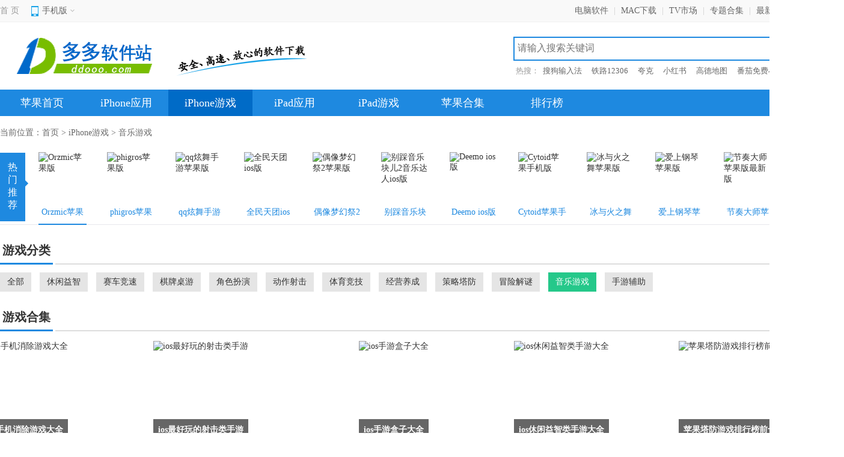

--- FILE ---
content_type: text/html
request_url: https://www.ddooo.com/apple/90_3_1.htm
body_size: 43525
content:
<!doctype html>
<html>
<head>
<meta http-equiv="Content-Type" content="text/html; charset=utf-8"/>
<meta http-equiv="Cache-Control" content="no-transform"/>
<meta http-equiv="X-UA-Compatible" content="IE=edge,chrome=1"/>
<title>iPhone音乐游戏游戏_手机iPhone音乐游戏游戏列表 - 多多软件站</title>
<meta name="keywords" content="iPhone音乐游戏游戏"/>
<meta name="description" content="多多软件站iPhone音乐游戏类栏目提供最实用iPhone音乐游戏游戏下载,本栏目汇集iPhone音乐游戏游戏排行榜、热门游戏推荐，我们每天为用户第一时间更新,请大家多多关注。"/>
<meta http-equiv="mobile-agent" content="format=html5; url=https://m.ddooo.com/app/ios_90.htm">
<meta http-equiv="mobile-agent" content="format=xhtml; url=https://m.ddooo.com/app/ios_90.htm">
<link rel="dns-prefetch" href="//img.ddooo.com">
<link href="https://www.ddooo.com/css/nstructure.css" type="text/css" rel="stylesheet">
<link href="https://www.ddooo.com/css/naz_column.css" type="text/css" rel="stylesheet">
<script src="https://www.ddooo.com/comm/njquery.js" type="text/javascript"></script>
<script src="https://www.ddooo.com/public/nuaredirect.js" type="text/javascript"></script>
</head>
<body>
<div class="topbox">
<div class="w1200">
<div class="topl fl"> <span class="home"><a href="https://www.ddooo.com/" target="_blank">首 页</a></span>
<div class="top_mobile">
<div class="mobile_top"><span>手机版<i></i></span></div>
<div class="white-line"></div>
<div class="lowmobile"><img src="https://www.ddooo.com/images/m_ddooo.png" width="160" height="160"></div>
</div>
</div>
<div class="topr fr">
<ul>
<li><a target="_blank" href="https://www.ddooo.com/softlist/" target="_blank">电脑软件</a>|</li>
<li><a target="_blank" href="https://www.ddooo.com/mac/" target="_blank">MAC下载</a>|</li>
<li><a target="_blank" href="https://www.ddooo.com/tv/" target="_blank">TV市场</a>|</li>
<li><a target="_blank" href="https://www.ddooo.com/zt/" target="_blank">专题合集</a>|</li>
<li><a target="_blank" href="https://www.ddooo.com/softnew/1.htm" target="_blank">最新更新</a>|</li>
<li><a target="_blank" href="javascript:;" onclick="AddFavorite();">收藏本站</a></li>
</ul></div>
</div>
</div>
<div class="header">
<div class="header-top">
<div class="header-in clearfix">
<div class="logo fl"><a target="_blank" href="https://www.ddooo.com/"><img src="https://www.ddooo.com/images/ddooo_logo.png" alt="多多软件站"></a></div>
<span class="xpxt fl"></span>
<div class="search fr">
<div class="searchTop">
<div class="search_box">
<input type="text" autocomplete="off" id="searchkeyword" class="sech_keyword" value="" placeholder="请输入搜索关键词"/>
<input type="button" value="搜索" class="sech_btn">
</div>
</div>
<div class="search-key">
<label>热搜：</label>
<a target="_blank" class="seahotid" href="https://www.ddooo.com/softdown/69295.htm">搜狗输入法</a>
<a target="_blank" class="seahotid" href="https://www.ddooo.com/softdown/69107.htm">铁路12306</a>
<a target="_blank" class="seahotid" href="https://www.ddooo.com/softdown/94004.htm">夸克</a>
<a target="_blank" class="seahotid" href="https://www.ddooo.com/softdown/155240.htm">小红书</a>
<a target="_blank" class="seahotid" href="https://www.ddooo.com/softdown/68394.htm">高德地图</a>
<a target="_blank" class="seahotid" href="https://www.ddooo.com/softdown/144031.htm">番茄免费小说</a>
</div>
</div>
</div>
</div>
<div class="header-nav">
<div class="nav-column">
<div class="nav-column-in">
<ul id="j_main_nav">
<li><a target="_blank" href="https://www.ddooo.com/apple/">苹果首页</a></li>
<li rel="42"><a target="_blank" href="https://www.ddooo.com/apple/13_3_1.htm">iPhone应用</a></li>
<li rel="43"><a target="_blank" href="https://www.ddooo.com/apple/14_3_1.htm">iPhone游戏</a></li>
<li rel="44"><a target="_blank" href="https://www.ddooo.com/apple/13_4_1.htm">iPad应用</a></li>
<li rel="45"><a target="_blank" href="https://www.ddooo.com/apple/14_4_1.htm">iPad游戏</a></li>
<li><a target="_blank" href="https://www.ddooo.com/zt/zt_4_1.htm">苹果合集</a></li>
<li><a target="_blank" href="https://www.ddooo.com/top/top_desc.htm">排行榜</a></li>
<li class="btr"><a target="_blank" href="https://www.ddooo.com/az/">安卓下载</a></li>
</ul>
</div>
</div>
<div class="sub-nav j-sub-nav-42">
<div class="sub-nav-in">
<p>
<a target="_blank" href="https://www.ddooo.com/apple/70_3_1.htm">社交</a><span>|</span><a target="_blank" href="https://www.ddooo.com/apple/71_3_1.htm">工具</a><span>|</span><a target="_blank" href="https://www.ddooo.com/apple/72_3_1.htm">理财</a><span>|</span><a target="_blank" href="https://www.ddooo.com/apple/135_3_1.htm">购物</a><span>|</span><a target="_blank" href="https://www.ddooo.com/apple/73_3_1.htm">主题</a><span>|</span><a target="_blank" href="https://www.ddooo.com/apple/74_3_1.htm">旅游</a><span>|</span><a target="_blank" href="https://www.ddooo.com/apple/282_3_1.htm">出行</a><span>|</span><a target="_blank" href="https://www.ddooo.com/apple/75_3_1.htm">影音</a><span>|</span><a target="_blank" href="https://www.ddooo.com/apple/76_3_1.htm">拍摄</a><span>|</span><a target="_blank" href="https://www.ddooo.com/apple/77_3_1.htm">生活</a><span>|</span><a target="_blank" href="https://www.ddooo.com/apple/283_3_1.htm">美食</a><span>|</span><a target="_blank" href="https://www.ddooo.com/apple/284_3_1.htm">汽车</a><span>|</span><a target="_blank" href="https://www.ddooo.com/apple/285_3_1.htm">运动</a><span>|</span><a target="_blank" href="https://www.ddooo.com/apple/286_3_1.htm">健康</a><span>|</span><a target="_blank" href="https://www.ddooo.com/apple/78_3_1.htm">资讯</a><span>|</span><a target="_blank" href="https://www.ddooo.com/apple/79_3_1.htm">商务</a><span>|</span><a target="_blank" href="https://www.ddooo.com/apple/287_3_1.htm">教育</a><span>|</span><a target="_blank" href="https://www.ddooo.com/apple/288_3_1.htm">儿童</a><span>|</span><a target="_blank" href="https://www.ddooo.com/apple/289_3_1.htm">智能</a><span>|</span><a target="_blank" href="https://www.ddooo.com/apple/80_3_1.htm">其它</a></p>
</div>
</div>
<div class="sub-nav j-sub-nav-43">
<div class="sub-nav-in">
<p>
<a target="_blank" href="https://www.ddooo.com/apple/81_3_1.htm">休闲益智</a><span>|</span><a target="_blank" href="https://www.ddooo.com/apple/82_3_1.htm">赛车竞速</a><span>|</span><a target="_blank" href="https://www.ddooo.com/apple/83_3_1.htm">棋牌桌游</a><span>|</span><a target="_blank" href="https://www.ddooo.com/apple/84_3_1.htm">角色扮演</a><span>|</span><a target="_blank" href="https://www.ddooo.com/apple/85_3_1.htm">动作射击</a><span>|</span><a target="_blank" href="https://www.ddooo.com/apple/86_3_1.htm">体育竞技</a><span>|</span><a target="_blank" href="https://www.ddooo.com/apple/87_3_1.htm">经营养成</a><span>|</span><a target="_blank" href="https://www.ddooo.com/apple/88_3_1.htm">策略塔防</a><span>|</span><a target="_blank" href="https://www.ddooo.com/apple/89_3_1.htm">冒险解谜</a><span>|</span><a target="_blank" href="https://www.ddooo.com/apple/90_3_1.htm">音乐游戏</a><span>|</span><a target="_blank" href="https://www.ddooo.com/apple/92_3_1.htm">手游辅助</a></p>
</div>
</div>
<div class="sub-nav j-sub-nav-44">
<div class="sub-nav-in">
<p>
<a target="_blank" href="https://www.ddooo.com/apple/70_4_1.htm">社交</a><span>|</span><a target="_blank" href="https://www.ddooo.com/apple/71_4_1.htm">工具</a><span>|</span><a target="_blank" href="https://www.ddooo.com/apple/72_4_1.htm">理财</a><span>|</span><a target="_blank" href="https://www.ddooo.com/apple/135_4_1.htm">购物</a><span>|</span><a target="_blank" href="https://www.ddooo.com/apple/74_4_1.htm">旅游</a><span>|</span><a target="_blank" href="https://www.ddooo.com/apple/282_4_1.htm">出行</a><span>|</span><a target="_blank" href="https://www.ddooo.com/apple/75_4_1.htm">影音</a><span>|</span><a target="_blank" href="https://www.ddooo.com/apple/76_4_1.htm">拍摄</a><span>|</span><a target="_blank" href="https://www.ddooo.com/apple/77_4_1.htm">生活</a><span>|</span><a target="_blank" href="https://www.ddooo.com/apple/283_4_1.htm">美食</a><span>|</span><a target="_blank" href="https://www.ddooo.com/apple/284_4_1.htm">汽车</a><span>|</span><a target="_blank" href="https://www.ddooo.com/apple/285_4_1.htm">运动</a><span>|</span><a target="_blank" href="https://www.ddooo.com/apple/286_4_1.htm">健康</a><span>|</span><a target="_blank" href="https://www.ddooo.com/apple/78_4_1.htm">资讯</a><span>|</span><a target="_blank" href="https://www.ddooo.com/apple/79_4_1.htm">商务</a><span>|</span><a target="_blank" href="https://www.ddooo.com/apple/287_4_1.htm">教育</a><span>|</span><a target="_blank" href="https://www.ddooo.com/apple/288_4_1.htm">儿童</a><span>|</span><a target="_blank" href="https://www.ddooo.com/apple/289_4_1.htm">智能</a></p>
</div>
</div>
<div class="sub-nav j-sub-nav-45">
<div class="sub-nav-in">
<p>
<a target="_blank" href="https://www.ddooo.com/apple/81_4_1.htm">休闲益智</a><span>|</span><a target="_blank" href="https://www.ddooo.com/apple/82_4_1.htm">赛车竞速</a><span>|</span><a target="_blank" href="https://www.ddooo.com/apple/83_4_1.htm">棋牌桌游</a><span>|</span><a target="_blank" href="https://www.ddooo.com/apple/84_4_1.htm">角色扮演</a><span>|</span><a target="_blank" href="https://www.ddooo.com/apple/85_4_1.htm">动作射击</a><span>|</span><a target="_blank" href="https://www.ddooo.com/apple/86_4_1.htm">体育竞技</a><span>|</span><a target="_blank" href="https://www.ddooo.com/apple/87_4_1.htm">经营养成</a><span>|</span><a target="_blank" href="https://www.ddooo.com/apple/88_4_1.htm">策略塔防</a><span>|</span><a target="_blank" href="https://www.ddooo.com/apple/89_4_1.htm">冒险解谜</a><span>|</span><a target="_blank" href="https://www.ddooo.com/apple/90_4_1.htm">音乐游戏</a><span>|</span><a target="_blank" href="https://www.ddooo.com/apple/92_4_1.htm">手游辅助</a></p>
</div>
</div>
</div>
</div><div class="mainBody overflow">
<div class="position">当前位置：<a href="https://www.ddooo.com">首页</a> >
<a href="https://www.ddooo.com/">iPhone游戏</a> >
<a href="https://www.ddooo.com/apple/90_3_1.htm">音乐游戏</a>
</div>
<div class="game_Commend">
<div class="and_list_box">
<div class="and_com_list" id="rtab_1d" style="display: block;">
<ul class="clearfix">
<li><img class="game_app_img" src="//img.ddooo.com/logo/20250602/6887102dcb4bf902750ec346e688dd2d.png" alt="Orzmic苹果版" /><a href="https://www.ddooo.com/softdown/239031.htm" class="seahotid" target="_blank">Orzmic苹果版</a></li>
<li><img class="game_app_img" src="//img.ddooo.com/logo/230609/202306090904406058.png" alt="phigros苹果版" /><a href="https://www.ddooo.com/softdown/243112.htm" class="seahotid" target="_blank">phigros苹果版</a></li>
<li><img class="game_app_img" src="//img.ddooo.com/logo/20260108/aa09a1e47627bbe38113f14bc95d6da5.png" alt="qq炫舞手游苹果版" /><a href="https://www.ddooo.com/softdown/120073.htm" class="seahotid" target="_blank">qq炫舞手游苹果版</a></li>
<li><img class="game_app_img" src="//img.ddooo.com/logo/20250830/938c6e74bf54a3a37daf5a8128f30329.png" alt="全民天团ios版" /><a href="https://www.ddooo.com/softdown/244941.htm" class="seahotid" target="_blank">全民天团ios版</a></li>
<li><img class="game_app_img" src="//img.ddooo.com/logo/20251117/db0dc9357ca2725c8ba1e36a617a4aeb.png" alt="偶像梦幻祭2苹果版" /><a href="https://www.ddooo.com/softdown/183422.htm" class="seahotid" target="_blank">偶像梦幻祭2苹果版</a></li>
<li><img class="game_app_img" src="//img.ddooo.com/logo/20250506/d710e1e7d8af1296585354f8ea86ef5a.png" alt="别踩音乐块儿2音乐达人ios版" /><a href="https://www.ddooo.com/softdown/101918.htm" class="seahotid" target="_blank">别踩音乐块儿2音乐达人ios版</a></li>
<li><img class="game_app_img" src="//img.ddooo.com/logo/220502/202205021758265223.png" alt="Deemo ios版" /><a href="https://www.ddooo.com/softdown/95140.htm" class="seahotid" target="_blank">Deemo ios版</a></li>
<li><img class="game_app_img" src="//img.ddooo.com/logo/230303/202303031700292801.png" alt="Cytoid苹果手机版" /><a href="https://www.ddooo.com/softdown/241467.htm" class="seahotid" target="_blank">Cytoid苹果手机版</a></li>
<li><img class="game_app_img" src="//img.ddooo.com/logo/230728/202307281625298134.jpg" alt="冰与火之舞苹果版" /><a href="https://www.ddooo.com/softdown/245427.htm" class="seahotid" target="_blank">冰与火之舞苹果版</a></li>
<li><img class="game_app_img" src="//img.ddooo.com/logo/20250727/a61a01e101a8d46e169ce3aada1ca0c1.png" alt="爱上钢琴苹果版" /><a href="https://www.ddooo.com/softdown/91912.htm" class="seahotid" target="_blank">爱上钢琴苹果版</a></li>
<li><img class="game_app_img" src="//img.ddooo.com/logo/20250522/5773511af2ee92eebd58aa7533756cc4.png" alt="节奏大师苹果版最新版" /><a href="https://www.ddooo.com/softdown/241913.htm" class="seahotid" target="_blank">节奏大师苹果版最新版</a></li>
<li><img class="game_app_img" src="//img.ddooo.com/logo/20240717/8d2295b56d3bc1c955959aba4cffa501.png" alt="跳舞的线ios版" /><a href="https://www.ddooo.com/softdown/94061.htm" class="seahotid" target="_blank">跳舞的线ios版</a></li>
</ul>
<div class="line_box"><span class="line"></span></div>
</div>
</div>
<div class="and_com_tab">
<ul><li class="on" id="rtab_1" style="border-color:#fff">热门推荐<b></b></li></ul>
</div>
</div>
</div>
<div class="mainBody overflow">
<!--安卓应用软件分类开始-->
<div class="c-hd"><h3><span>游戏分类</span></h3></div>
<div class="azcatbos">
<p class="clearfix">
<a href="https://www.ddooo.com/apple/14_3_1.htm"><span>全部</span></a>
<a href="https://www.ddooo.com/apple/81_3_1.htm"><span>休闲益智</span></a>
<a href="https://www.ddooo.com/apple/82_3_1.htm"><span>赛车竞速</span></a>
<a href="https://www.ddooo.com/apple/83_3_1.htm"><span>棋牌桌游</span></a>
<a href="https://www.ddooo.com/apple/84_3_1.htm"><span>角色扮演</span></a>
<a href="https://www.ddooo.com/apple/85_3_1.htm"><span>动作射击</span></a>
<a href="https://www.ddooo.com/apple/86_3_1.htm"><span>体育竞技</span></a>
<a href="https://www.ddooo.com/apple/87_3_1.htm"><span>经营养成</span></a>
<a href="https://www.ddooo.com/apple/88_3_1.htm"><span>策略塔防</span></a>
<a href="https://www.ddooo.com/apple/89_3_1.htm"><span>冒险解谜</span></a>
<a href="https://www.ddooo.com/apple/90_3_1.htm"><span class="cur">音乐游戏</span></a>
<a href="https://www.ddooo.com/apple/92_3_1.htm"><span>手游辅助</span></a>
</p>
</div>
</div>
<!--安卓应用软件分类结束-->
<div class="mainBody overflow">
<!--安卓应用软件合集开始-->
<div class="c-hd mt20">
<h3><span>游戏合集</span></h3>
<i class="on"><a href="https://www.ddooo.com/zt/">更多></a></i>
</div>
<div class="slideshow">
<div class="slide mt12"><span class="prev"></span><span class="next"></span>
<div class="s-container">
<ul class="s-content">
<li><a href="https://www.ddooo.com/zt/ioswf.htm"><img src="//img.ddooo.com/logo/20241023/348ad00382c1c18c3378187a65386c3e.jpg" alt="苹果外服游戏大全"/><s></s><strong>苹果外服游戏大全</strong></a></li>
<li><a href="https://www.ddooo.com/zt/pgdjyx.htm"><img src="//img.ddooo.com/logo/20231115/070a5ebe2ac6ced2dd328cced0b9118d.png" alt="ios热门单机手游"/><s></s><strong>ios热门单机手游</strong></a></li>
<li><a href="https://www.ddooo.com/zt/iphonedxyx.htm"><img src="//img.ddooo.com/logo/20241114/5c564828a2a9ca7a5e607d0e82bfe66f.jpg" alt="iphone大型游戏"/><s></s><strong>iphone大型游戏</strong></a></li>
<li><a href="https://www.ddooo.com/zt/iosdmyx.htm"><img src="//img.ddooo.com/logo/20241021/6d69cc4ad50f91ebb14301352edad6c8.jpg" alt="ios动漫游戏大全"/><s></s><strong>ios动漫游戏大全</strong></a></li>
<li><a href="https://www.ddooo.com/zt/jdyx.htm"><img src="//img.ddooo.com/logo/20241012/ab78edac8d0723d99e1220860ca2a1c6.jpg" alt="苹果手机经典好玩的游戏"/><s></s><strong>苹果手机经典好玩的游戏</strong></a></li>
<li><a href="https://www.ddooo.com/zt/iostfyx.htm"><img src="//img.ddooo.com/logo/20241202/314418922a164f64099844b87061765a.jpg" alt="苹果塔防游戏排行榜前十名"/><s></s><strong>苹果塔防游戏排行榜前十名</strong></a></li>
<li><a href="https://www.ddooo.com/zt/rsglrj.htm"><img src="//img.ddooo.com/logo/20241107/7158d6bae70efb5edb8108650876f2ef.jpg" alt="ios休闲益智类手游大全"/><s></s><strong>ios休闲益智类手游大全</strong></a></li>
<li><a href="https://www.ddooo.com/zt/wfsyziff.htm"><img src="//img.ddooo.com/logo/20240120/734100d929b8afc2070dd8301ee61a8b.jpg" alt="ios手游盒子大全"/><s></s><strong>ios手游盒子大全</strong></a></li>
<li><a href="https://www.ddooo.com/zt/tflyx.htm"><img src="//img.ddooo.com/logo/20241031/9bc50cecf233406a98bd0e918f41b9aa.jpg" alt="ios最好玩的射击类手游"/><s></s><strong>ios最好玩的射击类手游</strong></a></li>
<li><a href="https://www.ddooo.com/zt/xcyx.htm"><img src="//img.ddooo.com/logo/20241129/db59e5043f1bd4b496ba9dae417235af.jpg" alt="苹果手机消除游戏大全"/><s></s><strong>苹果手机消除游戏大全</strong></a></li>
</ul>
</div>
</div>
</div>
</div>
<!--安卓应用软件合集结束-->
<div class="mainBody overflow">
<!--安卓系统工具开始-->
<div class="c-hd mt20">
<h3><span>iP音乐游戏列表</span></h3>
<div class="number">共有<em>60</em>款游戏</div>
</div>
<div class="TypeContent">
<div class="CGameCLList main-left">
<ul id="softlist">
<li class="a-item">
<img class="lazy" src="//img.ddooo.com/logo/230403/202304031154042232.png">
<div class="a-info">
<p class="Tit"><a href="https://www.ddooo.com/softdown/224286.htm">malody苹果版</a></p>
<p class="Cont">78.3M</p>
<a rel="nofollow" href="https://www.ddooo.com/softdown/224286.htm"><span>查看详情</span></a>
</div>
</li>
<li class="a-item">
<img class="lazy" src="//img.ddooo.com/logo/20240813/5b7d0c11873c7ef5b650c9020fcdf73b.png">
<div class="a-info">
<p class="Tit"><a href="https://www.ddooo.com/softdown/91588.htm">范式起源苹果版</a></p>
<p class="Cont">1.2G</p>
<a rel="nofollow" href="https://www.ddooo.com/softdown/91588.htm"><span>查看详情</span></a>
</div>
</li>
<li class="a-item">
<img class="lazy" src="//img.ddooo.com/logo/20251009/97b68ed44aa8372d59d0dfb780bf5e37.png">
<div class="a-info">
<p class="Tit"><a href="https://www.ddooo.com/softdown/245246.htm">偶像星愿手游苹果版</a></p>
<p class="Cont">725.2M</p>
<a rel="nofollow" href="https://www.ddooo.com/softdown/245246.htm"><span>查看详情</span></a>
</div>
</li>
<li class="a-item">
<img class="lazy" src="//img.ddooo.com/logo/20250602/6887102dcb4bf902750ec346e688dd2d.png">
<div class="a-info">
<p class="Tit"><a href="https://www.ddooo.com/softdown/239031.htm">Orzmic苹果版</a></p>
<p class="Cont">2G</p>
<a rel="nofollow" href="https://www.ddooo.com/softdown/239031.htm"><span>查看详情</span></a>
</div>
</li>
<li class="a-item">
<img class="lazy" src="//img.ddooo.com/logo/230726/202307261036081086.png">
<div class="a-info">
<p class="Tit"><a href="https://www.ddooo.com/softdown/245199.htm">SuperStar jypnation苹果版</a></p>
<p class="Cont">379.5M</p>
<a rel="nofollow" href="https://www.ddooo.com/softdown/245199.htm"><span>查看详情</span></a>
</div>
</li>
<li class="a-item">
<img class="lazy" src="//img.ddooo.com/logo/230609/202306090904406058.png">
<div class="a-info">
<p class="Tit"><a href="https://www.ddooo.com/softdown/243112.htm">phigros苹果版</a></p>
<p class="Cont">1.7G</p>
<a rel="nofollow" href="https://www.ddooo.com/softdown/243112.htm"><span>查看详情</span></a>
</div>
</li>
<li class="a-item">
<img class="lazy" src="//img.ddooo.com/logo/220503/202205030950124704.png">
<div class="a-info">
<p class="Tit"><a href="https://www.ddooo.com/softdown/66028.htm">恋舞ol苹果版</a></p>
<p class="Cont">1.4G</p>
<a rel="nofollow" href="https://www.ddooo.com/softdown/66028.htm"><span>查看详情</span></a>
</div>
</li>
<li class="a-item">
<img class="lazy" src="//img.ddooo.com/logo/20250323/d0e9bd23b282e43aa42665da063ea5e8.png">
<div class="a-info">
<p class="Tit"><a href="https://www.ddooo.com/softdown/246240.htm">superstar stayc苹果版</a></p>
<p class="Cont">433.2M</p>
<a rel="nofollow" href="https://www.ddooo.com/softdown/246240.htm"><span>查看详情</span></a>
</div>
</li>
<li class="a-item">
<img class="lazy" src="//img.ddooo.com/logo/20260110/a7d7337650b52f598e84b28ae9afcc34.png">
<div class="a-info">
<p class="Tit"><a href="https://www.ddooo.com/softdown/113252.htm">arcaea音游ios版</a></p>
<p class="Cont">1G</p>
<a rel="nofollow" href="https://www.ddooo.com/softdown/113252.htm"><span>查看详情</span></a>
</div>
</li>
<li class="a-item">
<img class="lazy" src="//img.ddooo.com/logo/20260115/236b1c3b1e083e196d1ed0166cd4d71c.png">
<div class="a-info">
<p class="Tit"><a href="https://www.ddooo.com/softdown/142646.htm">点点节奏苹果版</a></p>
<p class="Cont">227.9M</p>
<a rel="nofollow" href="https://www.ddooo.com/softdown/142646.htm"><span>查看详情</span></a>
</div>
</li>
<li class="a-item">
<img class="lazy" src="//img.ddooo.com/logo/220124/202201241041413861.png">
<div class="a-info">
<p class="Tit"><a href="https://www.ddooo.com/softdown/222455.htm">Like A Dino苹果版</a></p>
<p class="Cont">47.4M</p>
<a rel="nofollow" href="https://www.ddooo.com/softdown/222455.htm"><span>查看详情</span></a>
</div>
</li>
<li class="a-item">
<img class="lazy" src="//img.ddooo.com/logo/20260108/aa09a1e47627bbe38113f14bc95d6da5.png">
<div class="a-info">
<p class="Tit"><a href="https://www.ddooo.com/softdown/120073.htm">qq炫舞手游苹果版</a></p>
<p class="Cont">3.8G</p>
<a rel="nofollow" href="https://www.ddooo.com/softdown/120073.htm"><span>查看详情</span></a>
</div>
</li>
<li class="a-item">
<img class="lazy" src="//img.ddooo.com/logo/20231119/9575b31a6933d394e02464a25595a7be.jpg">
<div class="a-info">
<p class="Tit"><a href="https://www.ddooo.com/softdown/173488.htm">Dancing Road手游苹果版</a></p>
<p class="Cont">308.8M</p>
<a rel="nofollow" href="https://www.ddooo.com/softdown/173488.htm"><span>查看详情</span></a>
</div>
</li>
<li class="a-item">
<img class="lazy" src="//img.ddooo.com/logo/20250715/890d7d4146efab277eb6c6884f21b3a7.png">
<div class="a-info">
<p class="Tit"><a href="https://www.ddooo.com/softdown/244644.htm">Friday Night Funkin苹果手机版</a></p>
<p class="Cont">1.1G</p>
<a rel="nofollow" href="https://www.ddooo.com/softdown/244644.htm"><span>查看详情</span></a>
</div>
</li>
<li class="a-item">
<img class="lazy" src="//img.ddooo.com/logo/20251231/28593f2168534b959e01cadf8851f8bd.png">
<div class="a-info">
<p class="Tit"><a href="https://www.ddooo.com/softdown/90417.htm">缪斯计划苹果手机版</a></p>
<p class="Cont">1.2G</p>
<a rel="nofollow" href="https://www.ddooo.com/softdown/90417.htm"><span>查看详情</span></a>
</div>
</li>
<li class="a-item">
<img class="lazy" src="//img.ddooo.com/logo/20250926/7251d4080a8cfee26bcd23d902fa0941.png">
<div class="a-info">
<p class="Tit"><a href="https://www.ddooo.com/softdown/146122.htm">bang dream苹果手机版</a></p>
<p class="Cont">503.3M</p>
<a rel="nofollow" href="https://www.ddooo.com/softdown/146122.htm"><span>查看详情</span></a>
</div>
</li>
<li class="a-item">
<img class="lazy" src="//img.ddooo.com/logo/20231114/332131c34aaee0e5be0130cdc0439bce.jpg">
<div class="a-info">
<p class="Tit"><a href="https://www.ddooo.com/softdown/248785.htm">Berry Melody官方苹果版</a></p>
<p class="Cont">1.3G</p>
<a rel="nofollow" href="https://www.ddooo.com/softdown/248785.htm"><span>查看详情</span></a>
</div>
</li>
<li class="a-item">
<img class="lazy" src="//img.ddooo.com/logo/210128/202101281601447732.jpg">
<div class="a-info">
<p class="Tit"><a href="https://www.ddooo.com/softdown/189211.htm">喵斯快跑苹果版</a></p>
<p class="Cont">1.9G</p>
<a rel="nofollow" href="https://www.ddooo.com/softdown/189211.htm"><span>查看详情</span></a>
</div>
</li>
<li class="a-item">
<img class="lazy" src="//img.ddooo.com/logo/230704/202307040926152400.png">
<div class="a-info">
<p class="Tit"><a href="https://www.ddooo.com/softdown/103095.htm">RhythmHive苹果版</a></p>
<p class="Cont">354.7M</p>
<a rel="nofollow" href="https://www.ddooo.com/softdown/103095.htm"><span>查看详情</span></a>
</div>
</li>
<li class="a-item">
<img class="lazy" src="//img.ddooo.com/logo/170108/201701081343444333.png">
<div class="a-info">
<p class="Tit"><a href="https://www.ddooo.com/softdown/91597.htm">同步音律苹果版</a></p>
<p class="Cont">3.2G</p>
<a rel="nofollow" href="https://www.ddooo.com/softdown/91597.htm"><span>查看详情</span></a>
</div>
</li>
<li class="a-item">
<img class="lazy" src="//img.ddooo.com/logo/230813/202308131348428142.png">
<div class="a-info">
<p class="Tit"><a href="https://www.ddooo.com/softdown/246221.htm">节奏盒子苹果版(Incredibox)</a></p>
<p class="Cont">153M</p>
<a rel="nofollow" href="https://www.ddooo.com/softdown/246221.htm"><span>查看详情</span></a>
</div>
</li>
<li class="a-item">
<img class="lazy" src="//img.ddooo.com/logo/20250830/938c6e74bf54a3a37daf5a8128f30329.png">
<div class="a-info">
<p class="Tit"><a href="https://www.ddooo.com/softdown/244941.htm">全民天团ios版</a></p>
<p class="Cont">416.5M</p>
<a rel="nofollow" href="https://www.ddooo.com/softdown/244941.htm"><span>查看详情</span></a>
</div>
</li>
<li class="a-item">
<img class="lazy" src="//img.ddooo.com/logo/20251117/db0dc9357ca2725c8ba1e36a617a4aeb.png">
<div class="a-info">
<p class="Tit"><a href="https://www.ddooo.com/softdown/183422.htm">偶像梦幻祭2苹果版</a></p>
<p class="Cont">1.6G</p>
<a rel="nofollow" href="https://www.ddooo.com/softdown/183422.htm"><span>查看详情</span></a>
</div>
</li>
<li class="a-item">
<img class="lazy" src="//img.ddooo.com/logo/20250818/58c07fd3aa2192e01520d50994c91439.jpg">
<div class="a-info">
<p class="Tit"><a href="https://www.ddooo.com/softdown/220069.htm">音乐世界CYTUSII ios版</a></p>
<p class="Cont">3.7G</p>
<a rel="nofollow" href="https://www.ddooo.com/softdown/220069.htm"><span>查看详情</span></a>
</div>
</li>
<li class="a-item">
<img class="lazy" src="//img.ddooo.com/logo/20231122/82c503e4e715a2ce12ebd5293b18a1e8.jpg">
<div class="a-info">
<p class="Tit"><a href="https://www.ddooo.com/softdown/187050.htm">球球你跳一跳手游苹果版</a></p>
<p class="Cont">235.9M</p>
<a rel="nofollow" href="https://www.ddooo.com/softdown/187050.htm"><span>查看详情</span></a>
</div>
</li>
<li class="a-item">
<img class="lazy" src="//img.ddooo.com/logo/20231124/647592da2b7146f1c37706f7d6ac4275.jpg">
<div class="a-info">
<p class="Tit"><a href="https://www.ddooo.com/softdown/192098.htm">阳春艺曲苹果版</a></p>
<p class="Cont">668.9M</p>
<a rel="nofollow" href="https://www.ddooo.com/softdown/192098.htm"><span>查看详情</span></a>
</div>
</li>
<li class="a-item">
<img class="lazy" src="//img.ddooo.com/logo/20231129/174f90c27c6979f9301328de5f9b11f5.jpg">
<div class="a-info">
<p class="Tit"><a href="https://www.ddooo.com/softdown/96791.htm">双子gemini苹果版</a></p>
<p class="Cont">641.1M</p>
<a rel="nofollow" href="https://www.ddooo.com/softdown/96791.htm"><span>查看详情</span></a>
</div>
</li>
<li class="a-item">
<img class="lazy" src="//img.ddooo.com/logo/20250506/d710e1e7d8af1296585354f8ea86ef5a.png">
<div class="a-info">
<p class="Tit"><a href="https://www.ddooo.com/softdown/101918.htm">别踩音乐块儿2音乐达人ios版</a></p>
<p class="Cont">61.1M</p>
<a rel="nofollow" href="https://www.ddooo.com/softdown/101918.htm"><span>查看详情</span></a>
</div>
</li>
<li class="a-item">
<img class="lazy" src="//img.ddooo.com/logo/220430/202204301449501562.png">
<div class="a-info">
<p class="Tit"><a href="https://www.ddooo.com/softdown/99349.htm">Super Pads ios版</a></p>
<p class="Cont">112.3M</p>
<a rel="nofollow" href="https://www.ddooo.com/softdown/99349.htm"><span>查看详情</span></a>
</div>
</li>
<li class="a-item">
<img class="lazy" src="//img.ddooo.com/logo/20231103/ace6b1978e99b76da13aa30d3183a5d8.png">
<div class="a-info">
<p class="Tit"><a href="https://www.ddooo.com/softdown/98854.htm">劲舞团苹果版</a></p>
<p class="Cont">2.7G</p>
<a rel="nofollow" href="https://www.ddooo.com/softdown/98854.htm"><span>查看详情</span></a>
</div>
</li>
<li class="a-item">
<img class="lazy" src="//img.ddooo.com/logo/220502/202205021758265223.png">
<div class="a-info">
<p class="Tit"><a href="https://www.ddooo.com/softdown/95140.htm">Deemo ios版</a></p>
<p class="Cont">3G</p>
<a rel="nofollow" href="https://www.ddooo.com/softdown/95140.htm"><span>查看详情</span></a>
</div>
</li>
<li class="a-item">
<img class="lazy" src="//img.ddooo.com/logo/20250317/f2b3654aee66e8470767aefc66192e25.png">
<div class="a-info">
<p class="Tit"><a href="https://www.ddooo.com/softdown/242909.htm">初音未来缤纷舞台苹果版</a></p>
<p class="Cont">1.2G</p>
<a rel="nofollow" href="https://www.ddooo.com/softdown/242909.htm"><span>查看详情</span></a>
</div>
</li>
<li class="a-item">
<img class="lazy" src="//img.ddooo.com/logo/230303/202303031700292801.png">
<div class="a-info">
<p class="Tit"><a href="https://www.ddooo.com/softdown/241467.htm">Cytoid苹果手机版</a></p>
<p class="Cont">535.9M</p>
<a rel="nofollow" href="https://www.ddooo.com/softdown/241467.htm"><span>查看详情</span></a>
</div>
</li>
<li class="a-item">
<img class="lazy" src="//img.ddooo.com/logo/20231119/7197487b38d931b5af0873b74b4a4356.jpg">
<div class="a-info">
<p class="Tit"><a href="https://www.ddooo.com/softdown/193369.htm">节奏射击苹果版手游</a></p>
<p class="Cont">301.9M</p>
<a rel="nofollow" href="https://www.ddooo.com/softdown/193369.htm"><span>查看详情</span></a>
</div>
</li>
<li class="a-item">
<img class="lazy" src="//img.ddooo.com/logo/20231120/204dd167dbad320dd80238520cad826a.jpg">
<div class="a-info">
<p class="Tit"><a href="https://www.ddooo.com/softdown/91623.htm">节奏星球苹果手机版</a></p>
<p class="Cont">290.3M</p>
<a rel="nofollow" href="https://www.ddooo.com/softdown/91623.htm"><span>查看详情</span></a>
</div>
</li>
<li class="a-item">
<img class="lazy" src="//img.ddooo.com/logo/20250901/7fcde1d7fd5a2f0ea8175fd0c5015c67.png">
<div class="a-info">
<p class="Tit"><a href="https://www.ddooo.com/softdown/107990.htm">二重奏ios版</a></p>
<p class="Cont">117.1M</p>
<a rel="nofollow" href="https://www.ddooo.com/softdown/107990.htm"><span>查看详情</span></a>
</div>
</li>
<li class="a-item">
<img class="lazy" src="//img.ddooo.com/logo/221203/202212031759142947.png">
<div class="a-info">
<p class="Tit"><a href="https://www.ddooo.com/softdown/222175.htm">osu音游手机ios版</a></p>
<p class="Cont">55.2M</p>
<a rel="nofollow" href="https://www.ddooo.com/softdown/222175.htm"><span>查看详情</span></a>
</div>
</li>
<li class="a-item">
<img class="lazy" src="//img.ddooo.com/logo/230728/202307281625298134.jpg">
<div class="a-info">
<p class="Tit"><a href="https://www.ddooo.com/softdown/245427.htm">冰与火之舞苹果版</a></p>
<p class="Cont">1.7G</p>
<a rel="nofollow" href="https://www.ddooo.com/softdown/245427.htm"><span>查看详情</span></a>
</div>
</li>
<li class="a-item">
<img class="lazy" src="//img.ddooo.com/logo/20240903/b63e43f61407cffd5c64605cde9f3f27.png">
<div class="a-info">
<p class="Tit"><a href="https://www.ddooo.com/softdown/90494.htm">炫舞浪漫爱苹果版</a></p>
<p class="Cont">2.3G</p>
<a rel="nofollow" href="https://www.ddooo.com/softdown/90494.htm"><span>查看详情</span></a>
</div>
</li>
<li class="a-item">
<img class="lazy" src="//img.ddooo.com/logo/20250727/a61a01e101a8d46e169ce3aada1ca0c1.png">
<div class="a-info">
<p class="Tit"><a href="https://www.ddooo.com/softdown/91912.htm">爱上钢琴苹果版</a></p>
<p class="Cont">95.5M</p>
<a rel="nofollow" href="https://www.ddooo.com/softdown/91912.htm"><span>查看详情</span></a>
</div>
</li>
</ul>
</div>
<!-- 右边-->
<div class="CRankingList rank-toggle main-right">
<h3><span>Top</span>本类下载排行</h3>
<ul>
<li class="rank-item on">
<div class="CRKTitle"><b class="SNumb1" class="">1</b><a href="https://www.ddooo.com/softdown/113252.htm">arcaea音游ios版 v6.11.11</a></div>
<div class="item-info CRKLoad"><img class="lazy" data-original="//img.ddooo.com/logo/20260110/a7d7337650b52f598e84b28ae9afcc34.png"/><p><span>1G</span><i class="stars star3"></i></p><a href="https://www.ddooo.com/softdown/113252.htm" rel="nofollow"><em>查 看</em></a></div>
</li>
<li class="rank-item">
<div class="CRKTitle"><b class="SNumb2" class="">2</b><a href="https://www.ddooo.com/softdown/103095.htm">RhythmHive苹果版 v2025.12.0</a></div>
<div class="item-info CRKLoad"><img class="lazy" data-original="//img.ddooo.com/logo/230704/202307040926152400.png"/><p><span>354.7M</span><i class="stars star4"></i></p><a href="https://www.ddooo.com/softdown/103095.htm" rel="nofollow"><em>查 看</em></a></div>
</li>
<li class="rank-item">
<div class="CRKTitle"><b class="SNumb3" class="">3</b><a href="https://www.ddooo.com/softdown/246221.htm">节奏盒子苹果版(Incredibox) v2.2.4官方版</a></div>
<div class="item-info CRKLoad"><img class="lazy" data-original="//img.ddooo.com/logo/230813/202308131348428142.png"/><p><span>153M</span><i class="stars star2"></i></p><a href="https://www.ddooo.com/softdown/246221.htm" rel="nofollow"><em>查 看</em></a></div>
</li>
<li class="rank-item">
<div class="CRKTitle"><b class="">4</b><a href="https://www.ddooo.com/softdown/242909.htm">初音未来缤纷舞台苹果版 v5.2.0官方版</a></div>
<div class="item-info CRKLoad"><img class="lazy" data-original="//img.ddooo.com/logo/20250317/f2b3654aee66e8470767aefc66192e25.png"/><p><span>1.2G</span><i class="stars star4"></i></p><a href="https://www.ddooo.com/softdown/242909.htm" rel="nofollow"><em>查 看</em></a></div>
</li>
<li class="rank-item">
<div class="CRKTitle"><b class="">5</b><a href="https://www.ddooo.com/softdown/245427.htm">冰与火之舞苹果版 v2.9.7官方版</a></div>
<div class="item-info CRKLoad"><img class="lazy" data-original="//img.ddooo.com/logo/230728/202307281625298134.jpg"/><p><span>1.7G</span><i class="stars star3"></i></p><a href="https://www.ddooo.com/softdown/245427.htm" rel="nofollow"><em>查 看</em></a></div>
</li>
<li class="rank-item">
<div class="CRKTitle"><b class="">6</b><a href="https://www.ddooo.com/softdown/243112.htm">phigros苹果版 v3.18.2</a></div>
<div class="item-info CRKLoad"><img class="lazy" data-original="//img.ddooo.com/logo/230609/202306090904406058.png"/><p><span>1.7G</span><i class="stars star4"></i></p><a href="https://www.ddooo.com/softdown/243112.htm" rel="nofollow"><em>查 看</em></a></div>
</li>
<li class="rank-item">
<div class="CRKTitle"><b class="">7</b><a href="https://www.ddooo.com/softdown/224286.htm">malody苹果版 v4.3.7官方版</a></div>
<div class="item-info CRKLoad"><img class="lazy" data-original="//img.ddooo.com/logo/230403/202304031154042232.png"/><p><span>78.3M</span><i class="stars star3"></i></p><a href="https://www.ddooo.com/softdown/224286.htm" rel="nofollow"><em>查 看</em></a></div>
</li>
<li class="rank-item">
<div class="CRKTitle"><b class="">8</b><a href="https://www.ddooo.com/softdown/189211.htm">喵斯快跑苹果版 v5.11.0</a></div>
<div class="item-info CRKLoad"><img class="lazy" data-original="//img.ddooo.com/logo/210128/202101281601447732.jpg"/><p><span>1.9G</span><i class="stars star4"></i></p><a href="https://www.ddooo.com/softdown/189211.htm" rel="nofollow"><em>查 看</em></a></div>
</li>
<li class="rank-item">
<div class="CRKTitle"><b class="">9</b><a href="https://www.ddooo.com/softdown/244938.htm">superstar smtown苹果版 v3.6.3官方版</a></div>
<div class="item-info CRKLoad"><img class="lazy" data-original="//img.ddooo.com/logo/20250830/b5a7805ce85e3216448104579daa38c2.png"/><p><span>416.5M</span><i class="stars star3"></i></p><a href="https://www.ddooo.com/softdown/244938.htm" rel="nofollow"><em>查 看</em></a></div>
</li>
<li class="rank-item">
<div class="CRKTitle"><b class="">10</b><a href="https://www.ddooo.com/softdown/222175.htm">osu音游手机ios版 v2020官方版</a></div>
<div class="item-info CRKLoad"><img class="lazy" data-original="//img.ddooo.com/logo/221203/202212031759142947.png"/><p><span>55.2M</span><i class="stars star5"></i></p><a href="https://www.ddooo.com/softdown/222175.htm" rel="nofollow"><em>查 看</em></a></div>
</li>
<li class="rank-item">
<div class="CRKTitle"><b class="">11</b><a href="https://www.ddooo.com/softdown/244644.htm">Friday Night Funkin苹果手机版 v0.8.1官方版</a></div>
<div class="item-info CRKLoad"><img class="lazy" data-original="//img.ddooo.com/logo/20250715/890d7d4146efab277eb6c6884f21b3a7.png"/><p><span>1.1G</span><i class="stars star3"></i></p><a href="https://www.ddooo.com/softdown/244644.htm" rel="nofollow"><em>查 看</em></a></div>
</li>
<li class="rank-item">
<div class="CRKTitle"><b class="">12</b><a href="https://www.ddooo.com/softdown/245199.htm">SuperStar jypnation苹果版 v3.28.3官方版</a></div>
<div class="item-info CRKLoad"><img class="lazy" data-original="//img.ddooo.com/logo/230726/202307261036081086.png"/><p><span>379.5M</span><i class="stars star5"></i></p><a href="https://www.ddooo.com/softdown/245199.htm" rel="nofollow"><em>查 看</em></a></div>
</li>
<li class="rank-item">
<div class="CRKTitle"><b class="">13</b><a href="https://www.ddooo.com/softdown/94061.htm">跳舞的线ios版 v3.1.7</a></div>
<div class="item-info CRKLoad"><img class="lazy" data-original="//img.ddooo.com/logo/20240717/8d2295b56d3bc1c955959aba4cffa501.png"/><p><span>442.5M</span><i class="stars star4"></i></p><a href="https://www.ddooo.com/softdown/94061.htm" rel="nofollow"><em>查 看</em></a></div>
</li>
<li class="rank-item">
<div class="CRKTitle"><b class="">14</b><a href="https://www.ddooo.com/softdown/187050.htm">球球你跳一跳手游苹果版 v1.9.3官方版</a></div>
<div class="item-info CRKLoad"><img class="lazy" data-original="//img.ddooo.com/logo/20231122/82c503e4e715a2ce12ebd5293b18a1e8.jpg"/><p><span>235.9M</span><i class="stars star5"></i></p><a href="https://www.ddooo.com/softdown/187050.htm" rel="nofollow"><em>查 看</em></a></div>
</li>
<li class="rank-item">
<div class="CRKTitle"><b class="">15</b><a href="https://www.ddooo.com/softdown/220069.htm">音乐世界CYTUSII ios版 v5.2.11</a></div>
<div class="item-info CRKLoad"><img class="lazy" data-original="//img.ddooo.com/logo/20250818/58c07fd3aa2192e01520d50994c91439.jpg"/><p><span>3.7G</span><i class="stars star5"></i></p><a href="https://www.ddooo.com/softdown/220069.htm" rel="nofollow"><em>查 看</em></a></div>
</li>
<li class="rank-item">
<div class="CRKTitle"><b class="">16</b><a href="https://www.ddooo.com/softdown/202581.htm">太鼓之达人苹果版 v1.13.1</a></div>
<div class="item-info CRKLoad"><img class="lazy" data-original="//img.ddooo.com/logo/20240608/1327644a272b54ed7f66fdf66f5defe0.jpg"/><p><span>200.9M</span><i class="stars star5"></i></p><a href="https://www.ddooo.com/softdown/202581.htm" rel="nofollow"><em>查 看</em></a></div>
</li>
<li class="rank-item">
<div class="CRKTitle"><b class="">17</b><a href="https://www.ddooo.com/softdown/245124.htm">superstar yg苹果版 v3.20.0</a></div>
<div class="item-info CRKLoad"><img class="lazy" data-original="//img.ddooo.com/logo/230106/202301061352198746.png"/><p><span>411M</span><i class="stars star5"></i></p><a href="https://www.ddooo.com/softdown/245124.htm" rel="nofollow"><em>查 看</em></a></div>
</li>
<li class="rank-item">
<div class="CRKTitle"><b class="">18</b><a href="https://www.ddooo.com/softdown/91588.htm">范式起源苹果版 v4.2官方版</a></div>
<div class="item-info CRKLoad"><img class="lazy" data-original="//img.ddooo.com/logo/20240813/5b7d0c11873c7ef5b650c9020fcdf73b.png"/><p><span>1.2G</span><i class="stars star5"></i></p><a href="https://www.ddooo.com/softdown/91588.htm" rel="nofollow"><em>查 看</em></a></div>
</li>
<li class="rank-item">
<div class="CRKTitle"><b class="">19</b><a href="https://www.ddooo.com/softdown/239031.htm">Orzmic苹果版 v3.15.0</a></div>
<div class="item-info CRKLoad"><img class="lazy" data-original="//img.ddooo.com/logo/20250602/6887102dcb4bf902750ec346e688dd2d.png"/><p><span>2G</span><i class="stars star4"></i></p><a href="https://www.ddooo.com/softdown/239031.htm" rel="nofollow"><em>查 看</em></a></div>
</li>
<li class="rank-item">
<div class="CRKTitle"><b class="">20</b><a href="https://www.ddooo.com/softdown/183422.htm">偶像梦幻祭2苹果版 v4.1.5872</a></div>
<div class="item-info CRKLoad"><img class="lazy" data-original="//img.ddooo.com/logo/20251117/db0dc9357ca2725c8ba1e36a617a4aeb.png"/><p><span>1.6G</span><i class="stars star5"></i></p><a href="https://www.ddooo.com/softdown/183422.htm" rel="nofollow"><em>查 看</em></a></div>
</li>
</ul>
</div>
</div>
<!--安卓系统工具结束-->
</div>
<!--结束分类_mainBody -->
<div id="footer">
<div class="bottomText greena">
<a target="_blank" href="https://www.ddooo.com/about.htm" rel="nofollow">关于本站</a> ｜
<a target="_blank" href="https://www.ddooo.com/help.htm" rel="nofollow">下载帮助</a> ｜
<a target="_blank" href="https://www.ddooo.com/announce.htm" rel="nofollow">版权声明</a> ｜
<a target="_blank" href="https://www.ddooo.com/update_send.htm" rel="nofollow">软件发布</a> ｜
<a target="_blank" href="https://www.ddooo.com/ad.htm" rel="nofollow">广告服务</a> ｜
<a target="_blank" href="https://www.ddooo.com/lixi.htm" rel="nofollow">联系我们</a> ｜
<a target="_blank" href="https://www.ddooo.com/personal.htm" rel="nofollow">个人信息保护政策</a>
</div>
<p>Copyright &copy; 2005-2026 <span itemprop="provider">多多软件站(www.ddooo.com)</span>.All Rights Reserved</p>
<p><a href="https://beian.miit.gov.cn/" target="_blank" rel="nofollow">赣ICP备2022004736号-1</a>，<a href="https://www.beian.gov.cn/portal/registerSystemInfo?recordcode=36010602000168" target="_blank" rel="nofollow"><img src="https://www.ddooo.com/images/ga.png" style="position:relative;top:3px;margin-right:5px;">赣公网安备36010602000168号</a>，版权投诉请发邮件到ddooocom#126.com(请将#换成@)，我们会尽快处理</p>
</div><div id="gotoBox" style="top:700px">
<p style="display: none;"></p>
<div style="display:none" class="dhname" data-type="3" data-key="6_90_1">iPhone游戏</div>
</div>
<script src="https://www.ddooo.com/comm/nslider.js" type="text/javascript"></script>
<script src="https://www.ddooo.com/comm/ndataload.js" type="text/javascript"></script>
</body>
</html>

--- FILE ---
content_type: text/css
request_url: https://www.ddooo.com/css/nstructure.css
body_size: 16789
content:
@charset "utf-8";
/* CSS Document */
body {
  background: #fff;
  font-family: "Microsoft YaHei";
  font-size: 14px;
  color: #333;
}
* {
  margin: 0;
  padding: 0;
  text-decoration: none
}
h1, h2, h3, h4, h5, h6 {
  font-size: 100%;
  font-weight: normal;
}
table {
  border-collapse: collapse;
  border-spacing: 0;
  border: none;
}
input, textarea, select, button {
  outline: none;
  border: none;
}
textarea, input {
  resize: none;
}
em, i {
  font-style: normal;
  font-weight: normal;
}
ul, ol {
  list-style: none outside none;
}
img {
  border: none;
}
a {
  text-decoration: none;
  cursor: pointer;
  color: #333;
}
a:hover {
  text-decoration: none;
  color: #006bc7;
}
.azcatbos .clearfix {
  width: 1400px;
}
.clearfix {
  *zoom: 1;
}
.clearfix:after {
  content: "";
  display: block;
  height: 0;
  clear: both;
}
.clear {
  height: 0;
  overflow: hidden;
  clear: both;
}
.fl {
  float: left;
}
.fr {
  float: right;
}
.mt12 {
  margin-top: 12px;
}
.mt6 {
  margin-top: 6px;
}
.mr0 {
  margin-right: 0 !important;
}
.red {
  color: #ff3d3d !important;
}
.hidden {
  visibility: hidden !important
}
#cover {
  position: absolute;
  top: 0px;
  float: left;
  background: #000000;
  width: 100%;
  height: 0px;
  opacity: 0.6;
  filter: alpha(opacity=60);
  z-index: 997
}
/*topbox*/
.topbox {
  width: 100%;
  border-bottom: 1px solid #f1f1f1;
  background-color: #f9f9f9;
}
.topbox .w1200 {
  margin: 0 auto;
  width: 1400px;
  height: 36px;
  line-height: 36px;
}
.topbox .topl span.home {
  color: #999;
  float: left;
  padding-right: 10px;
}
.topbox .topl span.home a {
  color: #999;
}
.topbox .topl span.home a:hover {
  color: #09f;
}
.topbox .topr {
  color: #ccc;
  font-size: 14px;
}
.topbox .topr ul li {
  float: left;
}
.topbox .topr ul li a {
  margin: 0 9px;
  color: #666;
}
.topbox .topr ul li a:hover {
  color: #09f;
}
.top_menu, .top_mobile, .top_apk {
  float: left;
  padding: 0 10px;
  margin-right: 10px;
  position: relative;
  z-index: 100;
}
.top_menu .menu_top {
  background: url(../images/cssimg.png) no-repeat scroll -240px 6px;
  cursor: pointer;
  float: left;
  padding-left: 24px;
  color: #333;
}
.top_menu .menu_top span, .top_mobile .mobile_top span {
  color: #666;
  float: left;
  padding-right: 12px;
  position: relative;
}
.top_menu .menu_top i, .top_mobile .mobile_top i {
  background: url(../images/cssimg.png) no-repeat scroll -190px -110px;
  display: block;
  width: 7px;
  height: 4px;
  position: absolute;
  top: 16px;
  right: 0;
}
.top_menu .lowmenu {
  display: none;
  background: #fff;
  border: 1px solid #ccc;
  left: 0;
  margin: 36px 0 0 -95px;
  padding: 0 0 16px;
  position: absolute;
  top: 0;
  width: 1398px;
  z-index: 1000;
}
.top_menu .lowmenu dl {
  float: left;
  height: 110px;
  padding: 0 0 0 40px;
  width: 358px;
  border-right: 1px dashed #d2d2d2;
  font-size: 14px;
  line-height: 28px;
  color: #666;
  margin: 20px 0 4px;
  overflow: hidden;
}
.top_menu .lowmenu dl.no_line {
  border-right: medium none;
}
.top_menu .lowmenu dl.hot_zt {
  width: 1160px;
}
.top_menu .lowmenu dt {
  font-size: 16px;
  font-weight: bold;
  color: #333;
  line-height: 25px;
  margin-bottom: 7px;
}
.top_menu .lowmenu dd a {
  color: #666;
  display: inline-block;
  margin-right: 24px;
}
.top_menu .lowmenu dd a:hover {
  text-decoration: underline;
  color: #09f !important;
}
.top_menu_hover, .top_mobile_hover {
  background: #fff;
  border-bottom: 1px solid #fff;
  border-left: 1px solid #ccc;
  border-right: 1px solid #ccc;
  padding: 0 9px;
}
.top_menu_hover .white-line, .top_mobile_hover .white-line {
  position: absolute;
  bottom: -1px;
  left: 0;
  right: 0;
  height: 1px;
  background: #fff;
  z-index: 2000;
}
.top_menu_hover .menu_top span, .top_mobile_hover .mobile_top span {
  color: #09f;
  font-weight: bold;
}
.top_menu_hover .menu_top i, .top_mobile_hover .mobile_top i {
  -moz-transform: rotate(180deg);
  -webkit-transform: rotate(180deg);
  transform: rotate(180deg);
  filter: progid:DXImageTransform.Microsoft.BasicImage(rotation=2);
}
.top_menu_hover .lowmenu {
  display: block;
}
.top_mobile .mobile_top {
  background: url(../images/cssimg.png) no-repeat scroll -240px -22px;
  cursor: pointer;
  float: left;
  padding-left: 18px;
  color: #333;
}
.top_mobile .lowmobile {
  display: none;
}
.top_mobile .lowmobile img {
  display: block;
}
.top_mobile_hover .lowmobile {
  display: block;
  background: #fff;
  border: 1px solid #ccc;
  left: -29px;
  margin: 36px 0 0 -22px;
  padding: 15px;
  position: absolute;
  top: 0;
  z-index: 1000;
}
/*header*/
.header {
  width: 100%;
  min-width: 1400px;
}
.header-top {
  background: #fff;
  width: 1400px;
  height: 112px;
  position: relative;
  margin: 0 auto;
  z-index: 20;
}
.header-top .header-in {
  width: 1400px;
  margin: 0 auto;
}
.header-top .logo {
  padding: 25px 0 25px 20px;
  margin-right: 20px;
}
.header-top .logo a, .header-top .logo img {
  display: block;
  width: 244px;
  height: 62px;
  text-indent: -9999px;
}
.header-top .xpxt {
  display: block;
  width: 230px;
  height: 60px;
  background: url(../images/cssimg.png) no-repeat 0 0;
  margin: 33px 0 0 0;
}
.search {
  padding: 24px 0 0;
  width: 546px;
	position: relative;
}
.search form {
  position: relative;
}
.search_box {
  height: 36px;
  border: 2px solid #1e89e0;
  width: 542px;
  position: relative;
  transition: all .4s
}
.xcx_search_box {
  height: 36px;
  border: 2px solid #03b9c9;
  width: 542px;
  position: relative;
}
.sech_keyword {
  position: relative;
  float: left;
  width: 440px;
  padding: 8px 12px 7px 3px;
  left: 2px;
  background: #fff;
  border-color: #ddd;
  font: 16px "Microsoft YaHei", "SimSun";
  color: #444;
  overflow: hidden;
  outline: 0;
}
.sech_btn {
  position: absolute;
  right: -1px;
  top: -1px;
  background: #1e89e0;
  width: 90px;
  outline: none;
  height: 38px;
  letter-spacing: 2px;
  border: none;
  cursor: pointer;
  -webkit-appearance: none;
  color: #FFF;
  font-size: 18px;
  font-family: "Microsoft YaHei", "SimSun";
}
.xcx_sech_btn {
  position: absolute;
  right: -1px;
  top: -1px;
  background: #03b9c9;
  width: 90px;
  outline: none;
  height: 38px;
  letter-spacing: 2px;
  border: none;
  cursor: pointer;
  -webkit-appearance: none;
  color: #FFF;
  font-size: 18px;
  font-family: "Microsoft YaHei", "SimSun";
}
.search .type-label {
  position: relative;
  float: left;
  display: block;
  width: 58px;
  padding-left: 12px;
  cursor: pointer;
  line-height: 36px;
  font-size: 16px;
  color: #666;
}
.search .type-label em {
  background: url(../images/cssimg.png) no-repeat -190px -128px;
  position: absolute;
  right: 3px;
  top: 16px;
  width: 10px;
  height: 5px;
  overflow: hidden;
}
.search .type-label-down {
  background: #fff;
}
.search .type-label-down em {
  -moz-transform: rotate(180deg);
  -webkit-transform: rotate(180deg);
  transform: rotate(180deg);
  filter: progid:DXImageTransform.Microsoft.BasicImage(rotation=2);
}
.type-list {
  position: absolute;
  top: 38px;
  left: 0;
  width: 72px;
  background: #fff;
  border: solid #1e89e0;
  border-width: 0 2px 2px;
  transition: all .4s
}
.xcx_type-list {
  position: absolute;
  top: 38px;
  left: 0;
  width: 72px;
  background: #fff;
  border: solid #03b9c9;
  border-width: 0 2px 2px;
}
.type-list li, .xcx_type-list li {
  float: left;
  width: 100%;
  line-height: 32px;
}
.type-list a, .xcx_type-list a {
  display: block;
  text-indent: 19px;
  color: #333;
  font-size: 15px;
}
.type-list a:hover, .xcx_type-list a:hover {
  background: #f5f5f5;
  color: #09f;
}
.search .search-key {
  width: 542px;
  height: 23px;
  line-height: 23px;
  padding: 5px 4px;
  font-size: 13px;
  color: #999;
  overflow: hidden;
}
.search .search-key a {
  color: #666;
  margin: 0 10px 0 3px;
}
.search .search-key a:hover {
  color: #09f;
  text-decoration: underline;
}
/*nav*/
.header-nav {
  position: relative;
  z-index: 10;
}
.nav-column {
  width: 100%;
  height: 44px;
  background-color: #1e89e0;
}
.xcx-column {
  width: 100%;
  height: 44px;
  background-color: #03b9c9;
}
.nav-column-in, .xcx-column-in {
  position: relative;
  width: 1400px;
  color: #fff;
  margin: 0 auto;
  overflow: hidden;
}
.nav-column-in .btr, .xcx-column-in .btr {
  float: right;
  text-align: right;
}
.nav-column ul, .xcx-column ul {
  width: 1406px;
}
.nav-column ul li, .xcx-column ul li {
  float: left;
}
.nav-column-in a {
  width: 140px;
  height: 44px;
  line-height: 44px;
  display: block;
  text-align: center;
  font-size: 18px;
  color: #fff;
  overflow: hidden;
}
.xcx-column-in a {
  padding: 0 6px;
  height: 44px;
  line-height: 44px;
  display: block;
  text-align: center;
  font-size: 18px;
  color: #fff;
  overflow: hidden;
}
.nav-column-in a.nav-cur {
  background-color: #006bc7;
  color: #fff;
}
.xcx-column-in a.nav-cur {
  background-color: #019aa8;
  color: #fff;
}
.nav-column-in a:hover {
  background-color: #249afa;
  color: #fff;
}
.xcx-column-in a:hover {
  background-color: #03d2d3;
  color: #fff;
}
.sub-nav {
  position: relative;
  width: 1400px;
  margin: 0 auto;
  display: none;
  text-align: center;
}
.sub-nav-in {
  position: absolute;
  float: left;
  top: 0;
  left: 0;
  width: 1398px;
  border: 1px solid #197acc;
  border-top: medium none;
  background: #f6f6f6;
}
.sub-nav-in p {
  line-height: 24px;
  padding: 9px 20px;
  color: #ccc;
  font-size: 14px;
}
.sub-nav-in p span {
  font-size: 12px;
  position: relative;
  top: -1px;
  margin: 0 10px;
}
.position {
  color: #696969;
  font-size: 14px;
  height: 24px;
  line-height: 24px;
  margin: 4px 0 4px 3px;
}
.position a {
  color: #696969;
}
.position a:hover {
  color: #09f;
  text-decoration: underline;
}
.positionB {
  color: #696969;
  font-size: 14px;
  height: 24px;
  line-height: 24px;
  margin: 12px 0;
}
.positionB em {
  color: #ff0000;
}
/*mainBody*/
.mainBody {
  position: relative;
  background: #fff;
  width: 1400px;
  margin: 0 auto;
  overflow: hidden;
}
.tv_header {
  width: 100%;
}
.hx-line {
  height: 22px;
  background: url(../images/hx-line.png) repeat-x;
}
/*TV_top*/
.tv_top, .zt_top {
  position: relative;
  width: 1400px;
  height: 70px;
  margin: 20px auto;
}
.tv_top .logo img, .zt_top .logo img {
  display: block;
  float: left;
  width: 244px;
  height: 62px;
}
.tv_top span {
  font: 16px "Microsoft YaHei";
  line-height: 80px;
  display: block;
  float: left;
  width: 900px;
  margin-left: 30px;
}
.zt_top span {
  font: 16px "Microsoft YaHei";
  line-height: 80px;
  display: block;
  float: left;
  width: 916px;
  margin-left: 40px;
}
.tv_top span a, .zt_top span a {
  padding: 0 12px;
  margin: 0 5px;
  display: block;
  float: left;
  padding-bottom: 8px;
  height: 50px;
  overflow: hidden;
}
.tv_top span a.cur, .zt_top span a.cur {
  border-bottom: 2px solid #17a2e7;
  color: #333;
}
.tv_top span a:hover, .zt_top span a:hover {
  border-bottom: 2px solid #1EC45F;
  color: #333;
}
legend {
  display: none;
}
fieldset, img {
  border: 0;
}
input:focus {
  outline: none;
  color: #000;
}
.input-bg, .btn-submit {
  border: 0 none;
  background: none;
  cursor: pointer;
}
.tv_search {
  position: relative;
  width: 211px;
  height: 42px;
  background: url(../images/cssimg.png) 0 -666px no-repeat;
  position: absolute;
  right: 0;
  top: 20px;
  line-height: 42px;
}
#searchBox {
  position: absolute;
  float: left;
  left: 2px;
  top: 4px;
  width: 150px;
  font-size: 14px;
  padding: 10px 6px 6px 10px;
  border: 0;
  color: #777;
}
#searchForm {
  height: 42px;
}
#searchBtn {
  position: absolute;
  right: 6px;
  display: block;
  height: 42px;
  width: 42px;
  text-indent: -9999px;
}
/*gotoBox*/
#gotoBox {
  display: block;
  position: fixed;
  top: 380px;
  left: 50%;
  cursor: pointer;
  margin-left: 730px;
  width: 68px;
}
#gotoBox a {
  display: block;
  height: 68px;
  width: 66px;
  font-style: normal;
  text-align: center;
  background: #fafafa;
  border: 1px solid #ececec;
}
#gotoBox p {
  width: 68px;
  height: 60px;
  text-align: center;
  background: url(../images/cssimg.png) no-repeat -210px -466px;
  margin-top: 5px;
  display: none;
}
#gotoBox p:hover {
  background-position: -210px -526px;
}
#gotoBox a {
  margin-top: -1px;
  line-height: 28px;
  font-size: 14px;
  color: #666;
}
#gotoBox a i {
  background: url(../images/cssimg.png) no-repeat;
  display: block;
  width: 26px;
  height: 30px;
  margin: 8px auto 0;
  overflow: hidden;
}
#gotoBox a.recapp i, #gotoBox a.mainrecnew i {
  background-position: -290px -105px;
}
#gotoBox a.mainpc i {
  background-position: -290px -173px;
}
#gotoBox a.maingame i {
  background-position: -290px -240px;
}
#gotoBox a.mainzn i {
  background-position: -290px -307px;
}
#gotoBox a.mainType i {
  background-position: -290px -374px;
}
#gotoBox a.mainDesk i {
  background-position: -290px -441px;
}
#gotoBox a.mainRank i {
  background-position: -290px -508px;
}
#gotoBox a.mainPhone i {
  background-position: -290px -573px;
}
#gotoBox a.recapp.cur i, #gotoBox a.mainrecnew.cur i {
  background-position: -330px -105px;
}
#gotoBox a.mainpc.cur i {
  background-position: -330px -173px;
}
#gotoBox a.maingame.cur i {
  background-position: -330px -240px;
}
#gotoBox a.mainzn.cur i {
  background-position: -330px -307px;
}
#gotoBox a.mainType.cur i {
  background-position: -330px -374px;
}
#gotoBox a.mainDesk.cur i {
  background-position: -330px -441px;
}
#gotoBox a.mainRank.cur i {
  background-position: -330px -508px;
}
#gotoBox a.mainPhone.cur i {
  background-position: -330px -573px;
}
#gotoBox a:hover {
  background-color: #f0f0f0;
}
#gotoBox a.cur {
  background-color: #1e89e0;
  border-color: #1e89e0;
  color: #fff;
}
#gotoBox a.cur:hover {
  color: #fff;
}
#gotoBox a.hidden {
  visibility: hidden;
}
#gotoBox a.none {
  display: none;
}
@media screen and (max-width:1366px) {
  #gotoBox, .backtop {
    margin-left: 730px;
  }
}
/*<!--首页友情链接-->*/
.FLink span {
  margin-top: 6px;
  border-bottom: 1px solid #b1b1b1;
  font-size: 18px;
  color: #444;
  line-height: 40px;
  display: block;
  font-weight: bold;
  z-index: 1;
}
.FLink p {
  line-height: 22px;
	margin-top: 10px;
}
.FLink p a {
  margin-right: 20px;
  color: #666;
  display: inline-block;
  overflow: hidden
}
#footer {
	width: 100%;
	float: left;
  border-top: 1px solid #ddd;
  margin-top: 20px;
	font-size: 14px;
  padding: 25px 0;
  text-align: center;
}
#footer div {
  color: #bbb
}
#footer p {
  margin-top: 10px;
  color: #999
}
#footer img {
  display: inline
}
#footer p a {
  color: #999
}
.mt20 {
  margin-top: 20px;
}
/*搜索下拉*/
.searth_tips{
  width: 100%;
  display: none;
    position: absolute;
    box-sizing: border-box;
    background-color: #fff;
    border: 1px solid #358ff0;
    top: 63px;
	padding: 4px 0;
  z-index: 99999;
}
.searth_tips p {
  width: 100%;
  display: block;
  box-sizing: border-box;
  padding: 5px 12px;
  overflow: hidden;
  height: 32px;
  margin-top: 0;
  line-height: 22px;
  text-decoration: none;
}
.searth_tips p em {
  font-weight: 700;
  color: red;
}
.searth_tips p a {
  display: block;
  color: #666;
  white-space: nowrap;
  overflow: hidden;
    text-overflow: ellipsis;
}
.searth_tips p:hover {
  background-color: #f1f1f1;
}
/*搜索下拉*/
.tv_searth_tips{
  width: 100%;
  display: none;
    position: absolute;
    box-sizing: border-box;
    background-color: #fff;
    border: 1px solid #aec5ab;
    top: 41px;
	padding: 4px 0;
  z-index: 99999;
}
.tv_searth_tips p {
  width: 100%;
  display: block;
  box-sizing: border-box;
  padding: 5px 12px;
  overflow: hidden;
  height: 32px;
  margin-top: 0;
  line-height: 22px;
  text-decoration: none;
}
.tv_searth_tips p em {
  font-weight: 700;
  color: red;
}
.tv_searth_tips p a {
  display: block;
  color: #666;
  white-space: nowrap;
  overflow: hidden;
    text-overflow: ellipsis;
}
.tv_searth_tips p:hover {
  background-color: #f1f1f1;
}

--- FILE ---
content_type: text/css
request_url: https://www.ddooo.com/css/naz_column.css
body_size: 28766
content:
@charset "utf-8";
/* CSS Document */
.position {
    margin: 16px 0 0 0;
}
/*安卓首页推荐/热门/必备*/
.game_Commend {
  height: 121px;
  overflow: hidden;
  position: relative;
  margin: 20px auto;
}
.game_Commend::after {
  background: #e8e7ed;
  bottom: 0;
  content: "";
  height: 1px;
  left: 0;
  position: absolute;
  width: 100%;
  z-index: 1;
}
.and_list_box {
  height: 121px;
  overflow: hidden;
  padding-left: 30px;
  position: relative;
  z-index: 2;
}
.and_com_list {
  height: 121px;
  overflow: hidden;
  position: absolute;
}
.and_com_list ul {
  height: 120px;
  overflow: hidden;
}
.and_com_list li {
  float: left;
  height: 120px;
  margin-left: 34px;
  position: relative;
  width: 80px;
}
.and_com_list li img {
  border-radius: 16px;
  display: block;
  height: 80px;
  width: 80px;
}
.and_com_list li a {
  display: block;
  font-size: 14px;
  color: #1e89e0;
  height: 40px;
  left: 0;
  line-height: 40px;
  overflow: hidden;
  padding-top: 80px;
  position: absolute;
  text-align: center;
  top: 0;
  width: 80px;
  text-decoration: none;
}
.and_com_list .on a {
  color: #12981e;
}
.and_com_list .line_box {
  bottom: 0;
  height: 2px;
  position: absolute;
  right: 0;
  width: 100%;
}
.and_com_list .line {
  background: #1e89e0;
  display: block;
  height: 2px;
  left: 34px;
  position: absolute;
  top: 0;
  width: 80px;
}
.and_com_tab {
  height: 120px;
  left: 0;
  position: absolute;
  top: 0;
  width: 34px;
  z-index: 3; /* padding: 3px 5px; */
}
.and_com_tab li {
  background: #f5f5f5;
  border-top: 1px solid #e8e7ed;
  cursor: pointer;
  font-size: 16px;
  height: 98px; /* line-height: 23px; */ position: relative;
  width: 26px;
  text-align: center;
  padding: 14px 8px 2px 8px; /* overflow: hidden; */ /* margin: 0px 5px; */ /* background-color: #1e89e0; */
}
.and_com_tab li b {
  display: block;
  border: 5px solid;
  border-color: #fff #fff #fff #1e89e0;
  position: absolute;
  right: -10px;
  top: 46px;
  line-height: 0;
  display: none;
}
.and_com_tab .on {
  background-color: #1e89e0;
  color: #fff; /* width: 20px; */
}
.and_com_tab .on b {
  display: block;
}
#rtab_2 {
  display: none
}
/*<!--安卓首页推荐/热门/必结束-->*/
/*<!--首页top_mainBody_left-->*/
.main-box {
  position: relative;
  float: left;
  width: 390px;
}
.imgshow {
  width: 390px;
  height: 300px;
  overflow: hidden;
  position: relative;
  margin-bottom: 10px
}
.imgshow ul {
  height: 300px;
  position: absolute
}
.imgshow ul li {
  float: left;
  width: 390px;
  height: 300px;
  overflow: hidden;
  position: relative;
}
.imgshow li img {
  width: 390px;
  height: 300px
}
.imgshow .btn {
  position: absolute;
  width: 426px;
  height: 8px;
  line-height: 8px;
  left: 0;
  bottom: 0
}
.imgshow .btn span {
  display: inline-block;
  _display: inline;
  _zoom: 1;
  width: 78px;
  height: 8px;
  _font-size: 0;
  border-right: 1px solid #A2A2A2;
  cursor: pointer;
  background: #373737
}
.imgshow .btn span.on {
  background: #47b751
}
.imgshow .preNext {
  display: none
}
.imgshow li s, .img-list li s {
  display: block;
  position: absolute;
  left: 0;
  bottom: 0;
  width: 100%;
  height: 60px;
  line-height: 60px;
  overflow: hidden;
  background: #000;
  filter: alpha(opacity=60);
  opacity: .6
}
.imgshow li strong, .img-list li strong {
  position: absolute;
  display: block;
  bottom: 20px;
  left: 10px;
  height: 24px;
  line-height: 24px;
  overflow: hidden;
  font-size: 16px;
  color: #fff;
  z-index: 1
}
.rebox {
  width: 390px;
  overflow: hidden
}
.rebox dt {
  width: 390px;
  height: 42px;
  line-height: 42px;
  font-size: 18px;
  font-weight: 800;
  border-bottom: 1px solid #ddd;
}
.rebox dd p {
  width: 185px;
  float: left;
  margin: 15px 10px 0 0
}
.rebox dd p img {
  float: left;
  width: 68px;
  height: 68px;
  margin-right: 10px
}
.rebox dd span {
  width: 101px;
  float: left;
  overflow: hidden
}
.rebox dd span a {
  display: block;
  width: 101px;
  overflow: hidden;
  text-overflow: ellipsis;
  white-space: nowrap
}
.rebox dd span i {
  display: block;
  color: #999;
  height: 22px;
  line-height: 22px;
  overflow: hidden;
  word-break: break-all;
}
.rebox dd span i a {
  display: inline;
  width: auto;
  white-space: normal;
  color: #999
}
.rebox dd span i a:hover {
  color: #FD3939
}
#read-hot dt span {
  width: 70px;
  display: inline-block;
  text-align: center;
  cursor: pointer
}
/*<!--首页top_mainBody_left结束-->*/
/*<!--首页top_mainBodyy_Middle-->*/
.CReCenter {
  position: relative;
  float: left;
  width: 500px;
  height: 720px;
  margin-right: 6px;
  overflow: hidden;
}
.CReCenter .CRH1Title {
  height: 30px;
  line-height: 30px;
  font-size: 20px;
  color: #f44334;
  text-align: center;
  margin: 10px;
  font-weight: bold;
  overflow: hidden;
}
.CReCenter .CRH1Title a {
  color: #f44334
}
.CReCenter p {
  text-align: center;
  line-height: 22px;
  height: 22px;
  overflow: hidden;
}
.CReCenter p a {
  margin: 0 5px;
}
.CReCenter .CRCSoft {
  padding: 0 15px;
  width: 470px;
  height: 450px;
}
.CReCenter .CRCSoft .CRCSTitle, .CReCenter .CRCSoft .CRCSTitleB, .CReCenter .CRCSoft .apple_CRCSTitle {
  border-bottom: 2px solid #1e89e0;
  position: relative;
  height: 50px;
  line-height: 50px;
  font-size: 18px;
}
.CReCenter .CRCSoft .CRCSTitle a {
  padding-left: 19px;
}
.CReCenter .CRCSoft .CRCSTitle a span {
  color: #e3e3e3;
  margin-left: 17px;
}
.CReCenter .CRCSoft .CRCSTitleB a {
  padding-left: 0;
  width: 156px;
  text-align: center;
}
.CReCenter .CRCSoft .CRCSTitleB a span {
  color: #e3e3e3;
  margin-left: 5px;
  position: relative;
  right: -39px;
}
.CReCenter .CRCSoft .apple_CRCSTitle a {
  padding-left: 15px;
}
.CReCenter .CRCSoft .apple_CRCSTitle a span {
  color: #e3e3e3;
  margin-left: 12px;
}
.tab-item {
  display: block;
  text-align: center;
  float: left;
  position: relative;
}
.cur {
  color: #1e89e0;
}
.tab-item.cur .bot-arrow {
  display: block;
}
.tab-item .bot-arrow {
  position: absolute;
  background: url(../images/cssimg.png) no-repeat -160px -67px;
  width: 12px;
  height: 7px;
  display: none;
  z-index: 1000;
  left: 50%;
  margin-left: -6px;
  top: 50px;
}
.CReCenter .CRCSoft .CRCSList ul {
  padding: 15px 0;
}
.CReCenter .CRCSoft .CRCSList ul li {
  line-height: 39px;
}
.CReCenter .CRCSoft .CRCSList ul li a {
  width: 290px;
  white-space: nowrap;
  overflow: hidden;
  display: block;
  float: left;
  text-overflow: ellipsis;
}
.CReCenter .CRCSoft .CRCSList ul li .cname {
  display: inline;
  float: left;
  width: 100px;
  height: 17px;
  line-height: 17px;
  margin: 8px 13px 0 7px;
  padding: 0 7px 0 0;
  text-align: right;
  border-right: 1px solid #ddd;
  overflow: hidden;
  color: #999;
}
.CReCenter .CRCSoft .CRCSList ul li time {
  width: 50px;
  text-align: center;
  color: #fe3432;
  display: block;
  float: right;
}
.CRCSULTitle {
  width: 410px;
  white-space: nowrap;
  overflow: hidden;
}
.CReCenter .CRCSoft .CRCSList ul li a img {
  margin: 0 5px;
  vertical-align: middle;
  width: 26px;
  height: 26px;
  border-radius: 4px;
  border: 1px;
}
.CReCenter .CRCSoft .CRCSList ul li.UlBorder {
  line-height: 6px;
  height: 6px;
  margin-bottom: 6px;
  clear: both;
}
.tab-cont-item {
  display: none;
}
/*<!--首页top_mainBody_Middle结束-->*/
/*<!--首页top_mainBody_right-->*/
.CReRight {
  float: right;
  width: 300px;
  height: 720px;
  margin-right: 0px;
  margin-top: 0px;
  overflow: hidden;
}
.CReRight .CRRHotGame {
  border-bottom: 1px dashed #d8d8d8;
  height: 280px;
  padding: 10px 0;
  margin-bottom: 6px;
}
.CReRight .CRRHotGame ul li {
  width: 100px;
  text-align: center;
  float: right;
  margin-bottom: 10px;
  overflow: hidden;
  white-space: normal;
  height: 110px;
}
.CReRight .CRRHotGame ul li span {
  position: relative;
  display: block;
  text-align: center;
  width: 88px;
  height: 26px;
  line-height: 26px;
  margin: 0 6px;
  overflow: hidden;
}
.CReRight .CRRHotGame ul li a img {
  width: 70px;
  margin-bottom: 2px;
}
.CReRight .CRRSpecial {
  width: 286px;
  border-bottom: 1px dashed #d8d8d8;
  height: 280px;
  padding: 10px 0;
}
.CReRight .CRRSpecial img {
  width: 135px;
  height: 70px;
  float: left;
  margin-right: 10px;
  margin-bottom: 10px;
}
.CReRight .CRRSpecial img.mr {
  margin-right: 0px;
}
.CReRight .CRRSpecial p {
  margin-bottom: 10px;
  border-top: 1px dashed #d8d8d8;
  border-bottom: 1px dashed #d8d8d8;
  line-height: 29px;
  clear: both;
  padding: 10px 0;
}
.CReRight .CRRSpecial p a {
  display: inline-block;
  width: 90px;
  margin-right: 2px;
  overflow: hidden;
  white-space: nowrap;
}
.CReRight .CRTitle {
  position: relative;
  height: 42px;
  line-height: 42px;
  font-size: 18px;
  font-weight: 800;
  border-bottom: 1px solid #ddd;
  margin-bottom: 10px;
}
.CReRight .CRTitle span {
  position: absolute;
  top: 0px;
  right: 0px;
  line-height: 42px;
  text-align: right;
  font-size: 14px;
  font-weight: 400;
}
.CRTitle a {
  color: #888;
}
/*<!--首页top_mainBody_right结束-->*/
/*<!--TV首页图片跑马灯-->*/
.banner i a, .banner i strong, .banner i em, .banner a font {
  display: block;
}
.banner {
  position: relative;
  width: 1270px;
  border: 1px solid #ccc;
  margin: 0 auto;
}
.banner .prev, .banner .next {
  cursor: pointer;
  display: block;
  width: 86px;
  height: 92px;
  position: absolute;
  top: 75px;
  text-indent: -9999px;
  background: url(../images/azicon.gif) no-repeat;
}
.banner .next {
  right: -86px;
  background-position: -86px -92px;
}
.banner .prev {
  left: -86px;
}
.banner .prev:hover {
  background-position: 0 -90px;
}
.banner .next:hover {
  background-position: -86px -2px;
}
.tvimg-list {
  display: block;
  position: relative;
  width: 1250px;
  height: 226px;
  overflow: hidden;
  margin: 0 auto;
}
.tvimg-list s {
  display: block;
  width: 9999px;
}
.tvimg-list s i {
  display: block;
  float: left;
  display: inline;
  width: 320px;
  height: 208px;
  overflow: hidden;
  position: relative;
  margin: 9px 5px;
  display: inline;
}
.banner i a, .banner img {
  width: 320px;
  height: 208px;
}
.banner i strong {
  width: 96%;
  height: 50px;
  background: #1e89e0;
  font-weight: lighter;
  line-height: 50px;
  text-align: center;
  color: white;
  padding: 0 2%;
}
.banner i em {
  width: 90%;
  height: 120px;
  padding: 8px 5% 0 5%;
  line-height: 24px;
  color: #8D8D8D;
  text-align: justify;
  overflow: hidden;
}
.banner i a {
  position: absolute;
  left: 0;
  background: #fff;
}
.banner i a:hover {
  color: #333;
  text-decoration: none;
}
.banner i a font {
  text-align: center;
  color: #59C46C;
  font-size: 12px;
}
/*<!--TV首页图片跑马灯结束-->*/
/*推荐和更新*/
.soft-top {
  width: 1400px;
  overflow: hidden;
  position: relative;
}
.soft-top .con-hd {
  height: 44px;
  line-height: 44px;
  border-bottom: 2px solid #ddd;
  padding-right: 19px;
  position: relative;
}
.soft-top .con-bd {
	width: 100%;
	overflow: hidden;
}
.soft-top .top-more {
  position: absolute;
  float: right;
  text-align: right;
  right: 0px;
  width: 860px;
  top: 15px;
  color: #888;
}
.top-more i {
  display: inline;
  display: none;
}
.top-more i a {
  margin-left: 45px;
  color: #999
}
.top-more i a:hover {
  margin-left: 45px;
  color: #09f
}
.top-more .on {
  display: block
}
.soft-top .con-tab {
  float: left;
  margin-bottom: -2px;
  position: relative;
}
.soft-top .con-tab li {
  float: left;
  height: 46px;
  background: #fff;
  padding-right: 4px;
  cursor: pointer;
}
.soft-top .con-tab li span {
  display: block;
  height: 44px;
  border-bottom: 2px solid #ddd;
  font-size: 18px;
  line-height: 46px;
  font-weight: 400;
  color: #666;
  padding: 0 19px;
}
.soft-top .con-tab li.tab_2 span {
  display: block;
  float: left;
  height: 43px;
  line-height: 44px;
  border-bottom: 3px solid #1e89e0;
  font-size: 20px;
  font-weight: 700;
  color: #333;
}
.soft-top .sub-hd {
  margin: 20px 19px 0;
  line-height: 22px;
}
.soft-top .sub-hd h4 {
  font-size: 16px;
  color: #888;
}
.soft-top .sub-hd h4 i {
  float: left;
  display: block;
  width: 14px;
  height: 22px;
  background: url(../images/cssimg.png) no-repeat -220px -98px;
}
.soft-top .sub-hd a {
  float: right;
  text-align: right;
  color: #888;
}
.soft-top .sub-hd a:hover {
  color: #09f;
}
.soft-top .soft-list {
  position: relative;
  float: left;
	overflow: hidden;
  width: 1400px;
}
.soft-top .soft-list li {
  float: left;
  padding: 0 19px 0 20px;
  width: 88px;
  height: 136px;
  margin-top: 14px;
  text-align: center;
  overflow: hidden;
}
.soft-top .soft-list li img {
  display: block;
  width: 88px;
  height: 88px;
	box-sizing: border-box;
	border: 1px solid #eee;
  margin: 0 auto 9px;
  border-radius: 12px;
}
.soft-top .soft-list li .down-link {
  display: block;
  width: 88px;
  height: 32px;
  line-height: 32px;
  text-align: center;
  border-radius: 3px;
  background: #1e89e0;
  color: #fff;
  margin-top: 12px;
}
.soft-top .soft-list .item-txt p {
  height: 20px;
  line-height: 26px;
  overflow: hidden;
}
.soft-top .soft-list li:hover .down-link {
  display: block;
}
.soft-top .soft-list li:hover .item-txt {
  display: none;
}
.soft-top .soft-list li p.item-info {
  font-size: 12px;
  color: #999;
}
.zdyz-list {
  position: relative;
  float: left;
  display: block;
  margin-bottom: 16px;
}
.zdyz-list li {
  position: relative;
  float: left;
  height: 80px;
  margin: 16px 15px 0 20px;
  display: inline;
  padding: 0 0 7px 92px;
  width: 222px;
  overflow: hidden;
}
.zdyz-list li .img {
  position: absolute;
  left: 0;
  top: 0;
}
.zdyz-list li .img img {
  display: block;
  width: 80px;
  height: 80px;
  border-radius: 12px;
}
.zdyz-list li .tit {
  font-size: 15px;
  height: 31px;
  line-height: 29px;
  overflow: hidden;
  text-overflow: ellipsis;
  white-space: nowrap;
}
.zdyz-list .intro p {
  float: left;
  width: 100%;
}
.zdyz-list li .other {
  font-size: 12px;
  color: #999;
  margin-top: 12px;
}
.zdyz-list li .other a {
  color: #999;
}
.zdyz-list li .other a:hover {
  color: #09f;
}
.zdyz-list li .down-link {
  position: absolute;
  top: 40px;
  right: 0;
  display: none;
  width: 60px;
  height: 30px;
  line-height: 30px;
  text-align: center;
  color: #09f;
  letter-spacing: 1px;
  border: 1px solid #1e89e0;
  overflow: hidden;
}
.zdyz-list li.hover .down-link {
  display: block;
}
.zdyz-list li .down-link:hover {
  background-color: #1e89e0;
  color: #fff;
}
.soft-top #soft_tab_1 {
  margin-top: 5px;
}
.soft-top #soft_tab_1 .zdyz-list li {
  margin-top: 23px;
}
/*分类页*/
.c-hd {
  position: relative;
  width: 100%;
  height: 44px;
  line-height: 44px;
  border-bottom: 2px solid #ddd;
}
.c-hd h3 {
  float: left;
  height: 46px;
  background: #fff;
  padding-right: 4px;
  margin-bottom: -2px;
  position: relative;
}
.c-hd h3 span {
  display: block;
  float: left;
  height: 43px;
  border-bottom: 3px solid #1e89e0;
  font-size: 20px;
  font-weight: 700;
  padding: 0 4px;
}
.c-hd h3 em {
  color: #1e89e0;
  font-weight: 700;
}
.c-hd .reback {
  float: right;
  color: #f4910a;
}
.c-hd .reback:hover {
  text-decoration: underline;
}
.c-hd .number {
  position: absolute;
  float: left;
  top: 6px;
  right: 0px;
  display: block;
  color: #888;
}
.c-hd .number em {
  color: #1e89e0;
}
.c-hd i {
  float: right;
  margin-top: 6px;
  display: inline;
  display: none;
}
.c-hd i a {
  margin-left: 45px;
  color: #999
}
.c-hd i a:hover {
  margin-left: 45px;
  color: #09f
}
.c-hd i.on {
  display: block
}
/*安卓分类页*/
.flshow {
  position: relative;
  float: left;
  padding-top: 2px;
  width: 1400px;
  height: 460px;
}
.mfl {
  width: 410px;
  float: left;
  text-align: left;
}
.azcatbos p span {
  float: left;
  display: inline;
  margin: 13px 14px 0 0;
  padding: 0px 12px;
  width: auto;
  height: 32px;
  line-height: 32px;
  text-align: center;
  background: #e5e5e5;
  cursor: pointer
}
.azcatbos .cur, .azcatbos p span:hover {
  background: #25c88a;
  color: #fff
}
.azcatbos .smr {
  margin-right: 0px;
}
/*安卓分类标题*/
.catabox {
  position: relative;
  top: 8px;
  padding-bottom: 15px
}
.catabox p span {
  float: left;
  display: inline;
  margin: 13px 15px 0 0;
  width: 86px;
  height: 38px;
  line-height: 38px;
  text-align: center;
  background: #e5e5e5;
  cursor: pointer
}
.catabox .ctrl .hover, .flshow .catabox p span.cur {
  background: #25c88a;
  color: #fff
}
.catabox p {
  height: 158px;
  overflow: hidden
}
.catabox .ctrl {
  position: absolute;
  right: 21px;
  top: 115px
}
.catabox .ctrl i {
  display: inline-block;
  width: 42px;
  height: 38px;
  line-height: 38px;
  background: #e5e5e5;
  text-align: center;
  cursor: pointer;
  font-size: 20px
}
.catabox .ctrl .next {
  border-left: 1px solid #fff;
  width: 43px
}
/*安卓分类标题之专题推荐*/
.dImg .hd b, .mtab dt, .rebox dt {
  color: #222;
  font-size: 18px;
  height: 42px;
  line-height: 42px;
  border-bottom: 1px solid #ddd
}
.dImg .hd b {
  font-weight: 400;
  border: none
}
.dImg li {
  display: none;
  margin: 0;
  float: left;
  text-align: center;
  position: relative
}
.dImg li.on {
  display: block
}
.dImg li, .dImg li img {
  width: 390px;
  height: 225px
}
.dImg .img-list li s, .dImg .img-list li strong {
  display: block;
  width: 390px;
  height: 40px;
  line-height: 40px;
  font-size: 15px;
  overflow: hidden;
  color: #fff;
  position: absolute;
  bottom: 0;
  left: 0
}
.dImg .img-list li s {
  background: #000;
  filter: alpha(opacity=60);
  opacity: .6
}
.dImg .hd {
  position: relative
}
.dImg .tab-nav {
  position: absolute;
  right: 21px;
  top: 14px;
  display: block
}
.dImg .tab-nav span {
  display: inline-block;
  width: 10px;
  height: 10px;
  margin-left: 10px;
  background: #ccc;
  cursor: pointer;
  overflow: hidden
}
.dImg .tab-nav .cur {
  background: #25c88a
}
/*安卓分类标题之单个app*/
.flshow .bbox {
  display: none;
}
.flshow ul.on {
  display: block
}
.bbox li {
  float: right;
  width: 100px;
  text-align: center;
  height: 124px;
  padding: 24px 0 0 30px;
  overflow: hidden
}
.bbox img {
  width: 100px;
  height: 100px;
  margin-bottom: 2px
}
/*安卓热门合集*/
.slideshow .slide {
  position: relative;
  float: left;
  height: 170px;
  overflow: hidden;
  width: 1400px;
}
.slideshow .s-container {
  height: 170px;
  margin-left: -182px;
  width: 1570px;
}
.slideshow .s-content li {
  display: inline;
  width: 300px;
  height: 170px;
  position: relative;
  float: right;
  text-align: center;
}
.slideshow .s-content a {
  display: block;
  height: 170px;
  position: relative;
  float: right;
  text-align: center;
}
.slideshow .s-content a img {
  width: 300px;
  height: 170px;
}
.s-content li s {
  display: block;
  position: absolute;
  left: 0;
  bottom: 0;
  width: 100%;
  float: right;
  text-align: center;
  height: 40px;
  line-height: 40px;
  overflow: hidden;
  background: #000;
  filter: alpha(opacity=60);
  opacity: .6
}
.s-content li strong {
  position: absolute;
  display: block;
  left: 0;
  bottom: 10px;
  width: 100%;
  float: right;
  text-align: center;
  height: 24px;
  line-height: 24px;
  overflow: hidden;
  font-size: 14px;
  color: #fff;
  z-index: 22
}
.slideshow .prev, .slideshow .next {
  cursor: pointer;
  display: none;
  position: absolute;
  top: 50px;
  z-index: 99;
  width: 54px;
  height: 54px;
  background: url(../images/cssimg.png) no-repeat;
}
.slideshow .prev {
  background-position: -70px -356px;
}
.slideshow .prev:hover {
  background-position: -70px -299px;
}
.slideshow .next {
  background-position: -126px -356px;
}
.slideshow .next:hover {
  background-position: -126px -299px;
}
.slideshow .slide:hover .prev, .slideshow .slide:hover .next, .slideshow .slide.hover .prev, .slideshow .slide.hover .next {
  display: block;
}
.slideshow .prev {
  left: 82px;
}
.slideshow .next {
  right: 106px;
}
/*<!--单个app-->*/
.TypeContent {
  position: relative;
  top: 12px;
}
.TypeContent .CGameCLList {
  width: 1070px;
  height: auto;
  float: left;
	box-sizing: border-box;
  border-right: 1px solid #ececec;
  overflow: hidden;
}
.TypeContent .CGameCLList ul li {
  width: 256px;
  float: left;
  margin-bottom: 10px;
  position: relative;
  margin-right: 10px;
  padding: 10px 0;
  height: 80px;
  overflow: hidden;
}
.TypeContent .CGameCLList ul li img {
  width: 80px;
  display: block;
  float: left;
	box-sizing: border-box;
	border: 1px solid #eee;
  margin-right: 10px;
border-radius: 16px;
    transition: transform 0.5s;
}
.TypeContent .CGameCLList ul li:hover img{
	transform: rotateY(180deg);
    transition: transform 0.5s;
}
.CGameCLList .a-info {
  width: 166px;
  line-height: 25px;
  overflow: hidden;
}
.CGameCLList .a-info .Tit,.CGameCLList .a-info .tit {
  display: block;
  width: 100%;
  font-size: 15px;
  margin-bottom: 3px;
  float: left;
  color: #444;
  line-height: 22px;
  height: 22px;
  overflow: hidden;
  text-overflow: ellipsis;
  white-space: nowrap;
}
.CGameCLList .a-info p.Cont {
  color: #999;
	font-size: 13px;
  margin-bottom: 6px;
  width: 120px;
  white-space: nowrap;
  overflow: hidden;
}
.CGameCLList .a-info p.Score {
  color: #ff0000;
  font-size: 20px;
  font-weight: bold;
}
.CGameCLList .a-info span {
  float: left;
  display: block;
  text-align: center;
  bolor: #1e89e0;
  margin: 0 auto;
  width: 80px;
  height: 22px;
  border: 1px solid #1e89e0;
  border-radius: 5px;
  line-height: 22px;
}
.CGameCLList .a-info span:hover,.CGameCLList ul li:hover .a-info span{
  border: 1px solid #1e89e0;
  background: #1e89e0;
  color: #fff;
}
/*<!--单个游戏-->*/
.TypeContent .CGameCLList1 {
  width: 880px;
  height: 550px;
  float: left;
  overflow: hidden;
}
.TypeContent .CGameCLList1 .a-info {
  float: left;
  height: 20px;
  text-align: center;
  width: 150px;
  padding-top: 5px;
  white-space: nowrap;
  overflow: hidden;
}
.TypeContent .CGameCLList1 ul li {
  width: 150px;
  float: left;
  margin-bottom: 20px;
  position: relative;
  margin-right: 25px;
  height: 255px;
  overflow: hidden;
  text-align: center;
}
.TypeContent .CGameCLList1 ul li img {
  width: 150px;
  height: 220px;
  display: block;
  float: left;
}
.TypeContent .CGameCLList1 .a-cover {
  position: absolute;
  background: rgba(0, 0, 0, 0.4);
  left: 0;
  width: 100%;
  height: 100%;
  color: #fff;
  -webkit-transition: top 0.4s;
  -moz-transition: top 0.4s;
  transition: top 0.4s;
  top: 265px;
  text-align: center;
}
.TypeContent .CGameCLList1 a.a-cover div {
  width: 110px;
  height: 138px;
  padding: 20px;
  text-align: left;
  overflow: hidden;
}
.TypeContent .CGameCLList1 a.a-cover span {
  font-size: 16px;
  border: none;
  margin-bottom: 20px;
}
.TypeContent .CGameCLList1 a.a-cover span:hover {
  color: #56a5fa;
}
.TypeContent .CGameCLList1 a.a-cover p {
  width: 140px;
  height: 35px;
  background: #56a5fa;
  line-height: 35px;
  font-weight: normal;
  white-space: nowrap;
  overflow: hidden;
  padding: 0 5px;
}
/*<!--排行开始-->*/
.rank-item.on .item-info {
  display: block;
  float: left;
  margin: 10px 0 6px 16px;
}
.rank-item .item-info {
  display: none;
}
.CRankingList {
  width: 300px;
  float: right;
  overflow: auto;
}
.CRankingList h3 {
  font-size: 24px;
  color: #333;
  margin-bottom: 10px;
  width: 100%;
  display: inline-block;
  line-height: 34px;
  height: 32px;
  overflow: hidden;
}
.CRankingList h3 span {
  display: block;
  width: 40px;
  height: 26px;
  line-height: 26px;
  background: #1e89e0;
  border-radius: 3px;
  font-size: 14px;
  color: #fff;
  font-weight: normal;
  text-align: center;
  margin-right: 10px;
  float: left;
  margin-top: 6px;
}
.CRankingList ul li {
  overflow: auto;
  min-height: 48px;
  border-bottom: 1px dashed #d8d8d8;
  max-height: 134px;
  overflow: hidden
}
.CRankingList .CRKTitle {
  height: 36px;
  line-height: 46px;
  font-weight: normal;
  white-space: nowrap;
  text-overflow: ellipsis;
  overflow: hidden;
}
.CRankingList .CRKTitle b {
  display: block;
  float: left;
  width: 20px;
  height: 20px;
  color: #fff;
  background: #aeaeae;
  line-height: 20px;
  text-align: center;
  font-size: 12px;
  margin-right: 5px;
  font-weight: normal;
  margin-top: 15px;
}
.CRankingList .CRKTitle a {
  width: 270px;
  overflow: hidden;
  text-overflow: ellipsis;
  white-space: nowrap;
  float: left
}
.CRankingList .CRKTitle b.SNumb1 {
  background: #ff0000;
}
.CRankingList .CRKTitle b.SNumb2 {
  background: #ff3300;
}
.CRankingList .CRKTitle b.SNumb3 {
  background: #ff6600;
}
.CRankingList .CRKTitle span {
  display: block;
  float: left;
  width: 60px;
  margin-left: 5px;
  font-size: 12px;
  color: #949494;
  line-height: 50px;
  overflow: hidden;
  white-space: nowrap
}
.CRKLoad {
  clear: left;
  height: 70px;
  overflow: hidden;
}
.CRKLoad_gm {
  clear: left;
  height: 98px;
  overflow: hidden;
}
.CRKLoad img {
  float: left;
  margin: 0 10px;
  width: 60px;
  height: 60px;
	border-radius: 10px;
	box-sizing: border-box;
	border: 1px solid #eee;
}
.CRKLoad_gm img {
  float: left;
  margin: 2px 10px;
  width: 60px;
  height: 83px;
	border-radius: 4px;
	box-sizing: border-box;
	border: 1px solid #eee;
}
.CRKLoad p {
  float: left;
  color: #666666;
  line-height: 22px;
  width: 185px;
  margin-bottom: 7px;
}
.CRKLoad_gm p {
  float: left;
  color: #666666;
  line-height: 22px;
  width: 185px;
  margin-bottom: 5px;
}
.CRKLoad p i, .CRKLoad_gm p i {
  margin: 5px 0px;
}
.CRKLoad p span, .CRKLoad_gm p span {
  display: block;
  float: left;
  margin-right: 10px;
}
.CRKLoad_gm em {
  margin-top: 6px;
}
.CRKLoad em, .CRKLoad_gm em {
  display: block;
  width: 80px;
  height: 24px;
  text-align: center;
  line-height: 24px;
  border: 1px solid #1e89e0;
  border-radius: 5px;
  float: left;
  color: #1e89e0
}
.CRKLoad em:hover, .CRKLoad_gm em:hover {
  border: 1px solid #1e89e0;
  background: #1e89e0;
  color: #fff;
}
/*<!--排行结束-->*


/*列表分页*/
#pages {
  position: relative;
  float: left;
  top: -14px;
  height: 32px;
  margin: 30px auto;
  width: 100%;
  text-align: center;
  color: #ccc;
}
#pages a {
  background: #fff;
  display: inline-block;
  height: 32px;
  line-height: 32px;
  margin: 0 4px;
  padding: 0 12px;
  color: #666;
  font-size: 14px;
  border: 1px solid #ddd;
}
#pages a:hover {
  background: #1e89e0;
  border: 1px solid #1e89e0;
  color: #fff;
  text-decoration: none;
}
#pages span.current {
  display: inline-block;
  height: 32px;
  line-height: 32px;
  margin: 0 4px;
  padding: 0 12px;
  background: #1e89e0;
  border: 1px solid #1e89e0;
  color: #fff;
}
#pages span.disabled {
  display: inline-block;
  height: 32px;
  line-height: 32px;
  margin: 0 4px;
  padding: 0 12px;
  color: #bfbfbf;
  background: #f2f2f2;
  border: 1px solid #ddd;
}
#pages select {
  position: relative;
  border: 1px solid #ddd;
  height: 34px;
  padding: 8px 0px;
  top: -2px;
  vertical-align: middle;
}
/*星星 stars*/
.stars {
  background: url(../images/cssimg.png) no-repeat;
  width: 74px;
  height: 12px;
  display: block;
  float: left;
  vertical-align: middle;
}
.star1 {
  background-position: -60px -648px;
}
.star2 {
  background-position: -45px -648px;
}
.star3 {
  background-position: -30px -648px;
}
.star4 {
  background-position: -15px -648px;
}
.star5 {
  background-position: 0px -648px;
}
#footer {
    margin-top: 50px;
}

--- FILE ---
content_type: application/javascript
request_url: https://www.ddooo.com/comm/ndataload.js
body_size: 17674
content:
(function ($, window, document, undefined) {
    var $window = $(window);
    $.fn.lazyload = function (options) {
        var elements = this;
        var $container;
        var settings = {
            threshold: 0,
            failure_limit: 0,
            event: "scroll",
            effect: "show",
            container: window,
            data_attribute: "original",
            skip_invisible: true,
            appear: null,
            load: null,
            placeholder: "[data-uri]"
        };

        function update() {
            var counter = 0;
            elements.each(function () {
                var $this = $(this);
                if (settings.skip_invisible && !$this.is(":visible")) {
                    return;
                }
                if ($.abovethetop(this, settings) ||
                    $.leftofbegin(this, settings)) {
                    /* Nothing. */
                } else if (!$.belowthefold(this, settings) &&
                    !$.rightoffold(this, settings)) {
                    $this.trigger("appear");
                    /* if we found an image we'll load, reset the counter */
                    counter = 0;
                } else {
                    if (++counter > settings.failure_limit) {
                        return false;
                    }
                }
            });
        }

        if (options) {
            /* Maintain BC for a couple of versions. */
            if (undefined !== options.failurelimit) {
                options.failure_limit = options.failurelimit;
                delete options.failurelimit;
            }
            if (undefined !== options.effectspeed) {
                options.effect_speed = options.effectspeed;
                delete options.effectspeed;
            }

            $.extend(settings, options);
        }

        /* Cache container as jQuery as object. */
        $container = (settings.container === undefined ||
            settings.container === window) ? $window : $(settings.container);

        /* Fire one scroll event per scroll. Not one scroll event per image. */
        if (0 === settings.event.indexOf("scroll")) {
            $container.bind(settings.event, function () {
                return update();
            });
        }

        this.each(function () {
            var self = this;
            var $self = $(self);
            self.loaded = false;

            /* If no src attribute given use data:uri.
            if ($self.attr("src") === undefined || $self.attr("src") === false) {
                if ($self.is("img")) {
                    $self.attr("src", settings.placeholder);
                }
            }*/
            /* When appear is triggered load original image. */
            $self.one("appear", function () {
                if (!this.loaded) {
                    if (settings.appear) {
                        var elements_left = elements.length;
                        settings.appear.call(self, elements_left, settings);
                    }
                    $("<img />")
                        .bind("load", function () {

                            var original = $self.attr("data-" + settings.data_attribute);
                            $self.hide();
                            if ($self.is("img")) {
                                $self.attr("src", original);
                            } else {
                                $self.css("background-image", "url('" + original + "')");
                            }
                            $self[settings.effect](settings.effect_speed);

                            self.loaded = true;

                            /* Remove image from array so it is not looped next time. */
                            var temp = $.grep(elements, function (element) {
                                return !element.loaded;
                            });
                            elements = $(temp);

                            if (settings.load) {
                                var elements_left = elements.length;
                                settings.load.call(self, elements_left, settings);
                            }
                        })
                        .attr("src", $self.attr("data-" + settings.data_attribute));
                }
            });

            /* When wanted event is triggered load original image */
            /* by triggering appear.                              */
            if (0 !== settings.event.indexOf("scroll")) {
                $self.bind(settings.event, function () {
                    if (!self.loaded) {
                        $self.trigger("appear");
                    }
                });
            }
        });

        /* Check if something appears when window is resized. */
        $window.bind("resize", function () {
            update();
        });

        /* With IOS5 force loading images when navigating with back button. */
        /* Non optimal workaround. */
        if ((/(?:iphone|ipod|ipad).*os 5/gi).test(navigator.appVersion)) {
            $window.bind("pageshow", function (event) {
                if (event.originalEvent && event.originalEvent.persisted) {
                    elements.each(function () {
                        $(this).trigger("appear");
                    });
                }
            });
        }

        /* Force initial check if images should appear. */
        $(document).ready(function () {
            update();
        });

        return this;
    };

    /* Convenience methods in jQuery namespace.           */
    /* Use as  $.belowthefold(element, {threshold : 100, container : window}) */

    $.belowthefold = function (element, settings) {
        var fold;

        if (settings.container === undefined || settings.container === window) {
            fold = (window.innerHeight ? window.innerHeight : $window.height()) + $window.scrollTop();
        } else {
            fold = $(settings.container).offset().top + $(settings.container).height();
        }

        return fold <= $(element).offset().top - settings.threshold;
    };

    $.rightoffold = function (element, settings) {
        var fold;

        if (settings.container === undefined || settings.container === window) {
            fold = $window.width() + $window.scrollLeft();
        } else {
            fold = $(settings.container).offset().left + $(settings.container).width();
        }

        return fold <= $(element).offset().left - settings.threshold;
    };

    $.abovethetop = function (element, settings) {
        var fold;

        if (settings.container === undefined || settings.container === window) {
            fold = $window.scrollTop();
        } else {
            fold = $(settings.container).offset().top;
        }

        return fold >= $(element).offset().top + settings.threshold + $(element).height();
    };

    $.leftofbegin = function (element, settings) {
        var fold;

        if (settings.container === undefined || settings.container === window) {
            fold = $window.scrollLeft();
        } else {
            fold = $(settings.container).offset().left;
        }

        return fold >= $(element).offset().left + settings.threshold + $(element).width();
    };

    $.inviewport = function (element, settings) {
        return !$.rightoffold(element, settings) && !$.leftofbegin(element, settings) &&
            !$.belowthefold(element, settings) && !$.abovethetop(element, settings);
    };

    /* Custom selectors for your convenience.   */
    /* Use as $("img:below-the-fold").something() or */
    /* $("img").filter(":below-the-fold").something() which is faster */

    $.extend($.expr[":"], {
        "below-the-fold": function (a) {
            return $.belowthefold(a, {threshold: 0});
        },
        "above-the-top": function (a) {
            return !$.belowthefold(a, {threshold: 0});
        },
        "right-of-screen": function (a) {
            return $.rightoffold(a, {threshold: 0});
        },
        "left-of-screen": function (a) {
            return !$.rightoffold(a, {threshold: 0});
        },
        "in-viewport": function (a) {
            return $.inviewport(a, {threshold: 0});
        },
        /* Maintain BC for couple of versions. */
        "above-the-fold": function (a) {
            return !$.belowthefold(a, {threshold: 0});
        },
        "right-of-fold": function (a) {
            return $.rightoffold(a, {threshold: 0});
        },
        "left-of-fold": function (a) {
            return !$.rightoffold(a, {threshold: 0});
        }
    });
})(jQuery, window, document);

$('img.lazy').lazyload({
    effect: 'fadeIn', // 载入使用何种效果
    threshold: 50000, // 提前开始加载
    skip_invisible: false
});

//排行榜鼠标经过
$(".rank-toggle .rank-item").on("mouseover", function () {
    $(this).siblings(".rank-item").removeClass("on");
    $(this).addClass("on");
})

//鼠标经过版本各系统二唯码显示
$(".platform .az,.platform .iphone,.platform .ipad").on("mouseover", function () {
    $(this).parent().find('s').hide();
    $(this).find('s').css({'display': 'block'});
    var src_url_id = $(this).find('img').attr('src_url');
    $(this).find('img').attr('src', host + '/qrcode/?data=https://m.ddooo.com/softdown/' + src_url_id + '.htm');
})
//鼠标经过版本各系统二唯码隐藏
$(".platform .az,.platform .iphone,.platform .ipad").on("mouseout", function () {
    $(this).find('s').css({'display': 'none'});
    $(this).find('img').attr("src", "");
})

//加载更多
var p = 2;
var loading = true;
var type = $('.dhname').data('type');

function HomeScroll(a, b) {
    function g() {
        var g = $(window).scrollLeft(), h = $(window).scrollTop(), i = $(document).height(), j = $(window).height(),
            k = c.height(), l = d.height(), m = k > l ? f : e, n = k > l ? d : c,
            o = k > l ? (c.offset().left + c.outerWidth(!0) - g) + 30 : (d.offset().left - c.outerWidth(!0) - g) - 30,
            p = k > l ? l : k, q = k > l ? k : l, r = parseInt(q - j) - parseInt(p - j);
        $(a + "," + b).removeAttr("style"), j > i || p > q || m > h || p - j + m >= h ? n.removeAttr("style") : j > p && h - m >= r || p > j && h - m >= q - j ? n.attr("style", "margin-top:" + r + "px;") : n.attr("style", "_margin-top:" + (h - m) + "px;position:fixed;left:" + o + "px;" + (j > p ? "top" : "bottom") + ":0;")
    }

    if ($(a).length > 0 && $(b).length > 0) {
        var c = $(a), d = $(b), e = c.offset().top, f = d.offset().top;
        $(window).resize(g).scroll(g).trigger("resize")
    }
}

if($('.main-left').length > 0 && $('.main-right').length > 0){
    HomeScroll('.main-left', '.main-right');
}


var domain = 'https://www.ddooo.com';
function loadData() {
    if (!loading) {
        return;
    }
    loading = false;
    var key = $('.dhname').data('key');
    //数据请求
    $.ajax({
        type: 'GET',
        url: host + '/api/sort.html',
        data: {'p': p, 'key': key, 'type': type},
        dataType: 'json',
        success: function (ret) {
            if (ret.code == 200) {
                loading = true;
                var khtml = '';
                $.each(ret.data, function (k, item) {
                    if (type == 2) {
                        khtml += '<li><div class="gm_img"><a href="' + domain + item.url + '" target="_blank"><img src="' + item.img + '" alt="' + item.fullname + '"></a></div>';
                        khtml += '<div class="top-tit"><p class="gm_tit"><a href="' + domain + item.url + '" target="_blank"><strong>' + item.fullname + '</strong></a></p><span class="top-star">星级：<i class="stars star' + item.star + '"></i></span></div>';
                        khtml += '<div class="con"><p class="other"><span><label>大小：</label>' + item.size + '</span><span><label>更新时间：</label>' + item.time + '</span><span><label>语言：</label>' + item.language + '</span></p>';
                        if (item.list != undefined && item.list.length != 0) {
                            khtml += '<p class="gm_desc rows3">' + item.desc + '</p>';
                            khtml += '<span class="platform"><font>其他版本：</font>';
                            $.each(item.list, function (k1, v1) {
                                khtml += '<a href="' + v1.url + '" class="' + (v1.os == 3 ? 'az' : (v1.os == 5 ? 'iphone' : (v1.os == 1 ? 'pc' : 'mac'))) + '" target="_blank"><strong>' + (v1.os == 3 ? '安卓版' : (v1.os == 5 ? '苹果版' : (v1.os == 1 ? '电脑版' : 'MAC版'))) + '</strong>';
                                if (v1.os == 3 || v1.os == 5) {
                                    khtml += '<s style="display: none;"><img src_url="' + v1.id + '">扫二维码安装</s>';
                                }
                                khtml += '</a>';
                            })
                            khtml += '</span>';
                        }else{
                            khtml += '<p class="gm_desc">' + item.desc + '</p>';
                        }
                        khtml += '</div><div class="down"><a href="' + domain + item.url + '" target="_blank" rel="nofollow">查看详情</a></div></li>';
                    } else if (type == 3) {
                        khtml += '<li class="a-item"><img class="lazy" src="' + item.img + '"><div class="a-info"><p class="Tit"><a href="' + domain + item.url + '" target="_blank">' + item.name + '</a></p><p class="Cont">' + item.size + '</p><a rel="nofollow" href="' + domain + item.url + '" target="_blank"><span>查看详情</span></a></div></li>';
                    } else if (type == 13) {
                        khtml += '<li><a title="' + item.name + '" href="' + domain + item.url + '" target="_blank"><img class="lazy" src="' + item.img2 + '"><strong>' + item.name + '</strong></a><span>类型：' + item.sort + ' | ' + item.time + ' | <i>' + item.size + '</i></span><span class="typbox">适配：' + item.system + '</span> <span>软件类型：' + item.licencetype + '</span><a href="' + domain + item.url + '" class="btn" rel="nofollow" target="_blank">查看详情</a></li>';
                    } else {
                        khtml += '<li><div class="top-tit"><p class="tit"><a href="' + domain + item.url + '"><strong>' + item.fullname + '</strong></a></p><span class="top-star">星级：<i class="stars star' + item.star + '"></i></span></div>';
                        if(item.img != '//img.ddooo.com'){
                            khtml += '<div class="img"><a href="' + domain + item.url + '"><img src="' + item.img + '" alt="' + item.fullname + '"></a></div>';
                        }
                        khtml += '<div class="con"><p class="other"><span><label>大小：</label>' + item.size + '</span><span><label>更新时间：</label>' + item.time + '</span><span><label>语言：</label>' + item.language + '</span></p><p class="desc">' + item.desc + '</p>';
                        if (item.list != undefined && item.list.length != 0) {
                            khtml += '<span class="platform"><font>其他版本：</font>';
                            $.each(item.list, function (k1, v1) {
                                khtml += '<a href="' + domain + v1.url + '" class="' + (v1.os == 3 ? 'az' : (v1.os == 5 ? 'iphone' : (v1.os == 1 ? 'pc' : 'mac'))) + '" target="_blank"><strong>' + (v1.os == 3 ? '安卓版' : (v1.os == 5 ? '苹果版' : (v1.os == 1 ? '电脑版' : 'MAC版'))) + '</strong>';
                                if (v1.os == 3 || v1.os == 5) {
                                    khtml += '<s style="display: none;"><img src_url="' + v1.id + '">扫二维码安装</s>';
                                }
                                khtml += '</a>';
                            })
                            khtml += '</span>';
                        }
                        khtml += '</div><div class="down"><a href="' + domain + item.url + '" rel="nofollow">查看详情</a></div></li>';
                    }
                });
                $('#softlist').append(khtml);
                p++;
            } else {
                loading = false;
            }
        }
    })
}

//置顶
$(window).scroll(function () {
        var t = $(document).height(), n = $(document).scrollTop(), a = window.innerHeight;
        "undefined" != typeof window.pageYOffset ? n = window.pageYOffset : "undefined" != typeof document.compatMode && "BackCompat" != document.compatMode ? n = document.documentElement.scrollTop : "undefined" != typeof document.body && (n = document.body.scrollTop);
        if (n >= t - a - 180) {
            loadData();
        }
    }
);

$('.vr_com_list,.and_com_list').each(function () {
    var $obj = $(this);
    var line = $obj.find('.line');
    $obj.find('li').hover(function () {
        var $this = $(this);
        $this.addClass('on').siblings().removeClass('on');
        line.stop(true, false).animate({'left': $this.position().left + parseInt($this.css('margin-left').replace('px', '')) + 'px'}, 50, 'linear')
    });
});

--- FILE ---
content_type: application/javascript
request_url: https://www.ddooo.com/comm/nslider.js
body_size: 14887
content:
// JavaScript Document
!function(a){function b(a){a&&a.stopPropagation?a.stopPropagation():window.event&&(window.event.cancelBubble=!0)}function c(a){return a&&a.preventDefault?a.preventDefault():window.event.returnValue=!1,!1}a.fn.slider=function(d,e){"function"==typeof d?(e=d,d={}):(d=d||{},e=e||function(){});var f={contentCls:"content",navCls:"nav",prevBtnCls:"prev",nextBtnCls:"next",activeTriggerCls:"active",disableBtnCls:"disable",hoverCls:"hover",step:1,view:0,direction:"x",inEndEffect:"switch",hasTriggers:!0,triggerCondition:"*",triggerType:"mouse",activeIndex:0,pointerType:"click",auto:!1,animate:!0,delay:3e3,duration:500,easing:"easeIn",keyboardAble:!1,touchable:!0,sensitivity:.4,scrollable:!1,beforeEvent:function(){},afterEvent:function(){}},g=a.extend({},f,d),h=a(window);return this.each(function(){function d(a,b){if(x>y){var c=0!=a?b||g.duration:0,d={};switch(g.inEndEffect){case"switch":w%=v,r.removeClass(g.activeTriggerCls).eq(w).addClass(g.activeTriggerCls),d="left"==E?{left:-w*u}:{top:-w*u},n.stop().animate(d,{easing:g.easing,duration:c,complete:function(){var a={index:w,count:v};g.afterEvent(a)}});break;case"cycle":r.removeClass(g.activeTriggerCls).eq(w%v).addClass(g.activeTriggerCls),d="left"==E?{left:-w*u}:{top:-w*u},n.stop().animate(d,{easing:g.easing,duration:c,complete:function(){var a={index:w%v,count:v};g.afterEvent(a)}}),d="left"==E?{left:(v-w)*u}:{top:(v-w)*u},I.stop().animate(d,{easing:g.easing,duration:c,complete:function(){w>=v&&(w%=v,n.css(E,(v-w)*u+"px"),n=[I,I=n][0])}});break;default:w=Math.min(w,v-z),r.removeClass(g.activeTriggerCls).eq(w).addClass(g.activeTriggerCls),p.toggleClass(g.disableBtnCls,0==w),q.toggleClass(g.disableBtnCls,w==v-z),d="left"==E?{left:-w*u}:{top:-w*u},n.stop().animate(d,{easing:g.easing,duration:c,complete:function(){var a={index:w,count:v};g.afterEvent(a)}})}}}function f(a){if(a=a||window.event,b(a),c(a),!n.is(":animated")){var d=-a.wheelDelta/120||a.detail/3;d>0?t.next(a):t.prev(a)}}function i(a){C=new Date,b(a),t.stop(),A={pageX:a.changedTouches[0].pageX,pageY:a.changedTouches[0].pageY},B[0]=n.position(),"cycle"==g.inEndEffect&&(B[1]=I.position())}function j(a){b(a);var d={pageX:a.changedTouches[0].pageX,pageY:a.changedTouches[0].pageY},e="x"==g.direction?d.pageX-A.pageX:d.pageY-A.pageY,f=Math.ceil(Math.abs(e/u));("x"==g.direction&&Math.abs(d.pageY-A.pageY)<Math.abs(e)||"y"==g.direction)&&(c(a),"cycle"==g.inEndEffect?(e>0?0>w-f&&(B[1][E]=-(w+v)*u,I.css(E,B[1][E]+"px"),n=[I,I=n][0],B[0][E]=[B[1][E],B[1][E]=B[0][E]][0],w+=v):w+f>v&&(B[0][E]=(2*v-w)*u,n.css(E,B[0][E]+"px"),n=[I,I=n][0],B[0][E]=[B[1][E],B[1][E]=B[0][E]][0],w-=v),n.css(E,B[0][E]+e),I.css(E,B[1][E]+e)):((0===w&&e>0||w===v-z&&0>e)&&(e*=.25),n.css(E,B[0][E]+e)))}function k(a){var b=new Date;g.auto&&t.start();var c={pageX:a.changedTouches[0].pageX,pageY:a.changedTouches[0].pageY},e="x"==g.direction?c.pageX-A.pageX:c.pageY-A.pageY,f=Math.abs(e/u),h=f-Math.floor(f)>g.sensitivity?Math.ceil(f):Math.floor(f);if(h)if("cycle"==g.inEndEffect)e>0?w-=h:w+=h;else if(e>0)w&&(w-=Math.min(h,w));else{var i=v-w-z;i&&(w+=Math.min(h,i))}else if(250>b-C&&Math.abs(e)>10)if(e>0)w&&(w-=Math.min(1,w));else{var i=v-w-z;i&&(w+=Math.min(1,i))}d(!0,300)}function l(a){switch(a.which){case 37:t.prev(a);break;case 39:t.next(a)}}var m=a(this),n=m.find("."+g.contentCls),o=n.children(),p=m.find("."+g.prevBtnCls),q=m.find("."+g.nextBtnCls),r=a(),s=this,t={},u="x"==g.direction?o.outerWidth(!0):o.outerHeight(!0),v=o.length,w=g.activeIndex<0?v+g.activeIndex:g.activeIndex,x=v*u,y="x"==g.direction?m.width():m.height(),z=g.view||parseInt(y/u)||1,A={},B=[],C=0,D=null,E="x"==g.direction?"left":"top",F=n.css("position","absolute").parent();if("static"==F.css("position")&&F.css("position","relative"),"left"==E&&n.css("width",x),g.hasTriggers){if(!m.find("."+g.navCls).length){for(var G="",H=1;v>=H;H++)G+="<li>"+H+"</li>";m.append("<ul class='"+g.navCls+"'>"+G+"</ul>")}g.triggerType+="mouse"===g.triggerType?"enter":"",r=m.find("."+g.navCls+" > "+g.triggerCondition).bind(g.triggerType,function(a){var b=r.index(this),c={index:w,count:v,destination:b,event:a};g.beforeEvent(c)!==!1&&(w="cycle"===g.inEndEffect?b:Math.min(v-z,b),d(g.animate))})}if("cycle"===g.inEndEffect)var I=n.clone().insertAfter(n);var J=m.find("."+g.contentCls);t.prev=function(a){var b={index:w,count:v,destination:"prev",event:a};if(g.beforeEvent(b)!==!1){switch(g.inEndEffect){case"switch":w?w-=Math.min(g.step,w):w=v-z;break;case"cycle":if(J.is(":animated"))return!1;w-g.step<0?(I.css(E,-(v+w)*u+"px"),n=[I,I=n][0],w+=v-g.step):w-=g.step;break;default:w&&(w-=Math.min(g.step,w))}d(g.animate)}},t.next=function(a){var b={index:w,count:v,destination:"next",event:a};if(g.beforeEvent(b)!==!1){switch(g.inEndEffect){case"switch":var c=v-w-z;c?w+=Math.min(g.step,c):w=0;break;case"cycle":if(J.is(":animated"))return!1;w+=g.step;break;default:var c=v-w-z;c&&(w+=Math.min(g.step,c))}d(g.animate)}},t.start=function(){t.stop(),D=setInterval(t.next,g.delay)},t.stop=function(){D&&clearInterval(D)},t.setIndex=function(a,b){w=a%v,d(b)},t.setStep=function(a){g.step=a},t.setView=function(a){z=g.view=a},t.setDelay=function(a){g.delay=a},t.setDuration=function(a){g.duration=a},t.getIndex=function(){return w},t.resize=function(){u="x"==g.direction?o.outerWidth(!0):o.outerHeight(!0),x=v*u,y="x"==g.direction?m.width():m.height(),z=g.view||parseInt(y/u)||1,"left"==E&&J.css("width",x),d(!1)},d(!1),g.auto&&(t.start(),m.hover(t.stop,t.start)),m.hover(function(){m.addClass(g.hoverCls)},function(){m.removeClass(g.hoverCls)}),"click"===g.pointerType?(p.bind("click",t.prev).hover(function(){p.toggleClass(g.hoverCls)}),q.bind("click",t.next).hover(function(){q.toggleClass(g.hoverCls)})):(p.on({mouseenter:function(){w=0,d()},mouseleave:function(){w=Math.floor(-n.position().left/u),d(!0,g.duration/2)}}),q.on({mouseenter:function(){w=v-z,d()},mouseleave:function(){w=Math.ceil(-n.position().left/u),d(!0,g.duration/2)}})),s.addEventListener&&g.touchable&&(s.addEventListener("touchstart",i),s.addEventListener("touchmove",j),s.addEventListener("touchend",k)),h.resize(t.resize),g.keyboardAble&&h.keydown(l),g.scrollable&&(document.addEventListener&&s.addEventListener("DOMMouseScroll",f,!1),s.onmousewheel=f),e(t)})},a.extend(a.easing,{def:"easeIn",swing:function(b,c,d,e,f){return a.easing[a.easing.def](b,c,d,e,f)},easeIn:function(a,b,c,d,e){return d*(b/=e)*b+c},easeOut:function(a,b,c,d,e){return-d*(b/=e)*(b-2)+c},expoin:function(a,b,c,d,e){return 0==b?c:d*Math.pow(2,10*(b/e-1))+c},expoout:function(a,b,c,d,e){return b==e?c+d:d*(-Math.pow(2,-10*b/e)+1)+c},expoinout:function(a,b,c,d,e){return 0==b?c:b==e?c+d:(b/=e/2)<1?d/2*Math.pow(2,10*(b-1))+c:d/2*(-Math.pow(2,-10*--b)+2)+c},elasin:function(a,b,c,d,e){var f=1.70158,g=0,h=d;if(0==b)return c;if(1==(b/=e))return c+d;if(g||(g=.3*e),h<Math.abs(d)){h=d;var f=g/4}else var f=g/(2*Math.PI)*Math.asin(d/h);return-(h*Math.pow(2,10*(b-=1))*Math.sin((b*e-f)*2*Math.PI/g))+c},elasout:function(a,b,c,d,e){var f=1.70158,g=0,h=d;if(0==b)return c;if(1==(b/=e))return c+d;if(g||(g=.3*e),h<Math.abs(d)){h=d;var f=g/4}else var f=g/(2*Math.PI)*Math.asin(d/h);return h*Math.pow(2,-10*b)*Math.sin((b*e-f)*2*Math.PI/g)+d+c},elasinout:function(a,b,c,d,e){var f=1.70158,g=0,h=d;if(0==b)return c;if(2==(b/=e/2))return c+d;if(g||(g=e*.3*1.5),h<Math.abs(d)){h=d;var f=g/4}else var f=g/(2*Math.PI)*Math.asin(d/h);return 1>b?-.5*h*Math.pow(2,10*(b-=1))*Math.sin((b*e-f)*2*Math.PI/g)+c:.5*h*Math.pow(2,-10*(b-=1))*Math.sin((b*e-f)*2*Math.PI/g)+d+c},backin:function(a,b,c,d,e,f){return void 0==f&&(f=1.70158),d*(b/=e)*b*((f+1)*b-f)+c},backout:function(a,b,c,d,e,f){return void 0==f&&(f=1.70158),d*((b=b/e-1)*b*((f+1)*b+f)+1)+c},backinout:function(a,b,c,d,e,f){return void 0==f&&(f=1.70158),(b/=e/2)<1?d/2*b*b*(((f*=1.525)+1)*b-f)+c:d/2*((b-=2)*b*(((f*=1.525)+1)*b+f)+2)+c},bouncein:function(b,c,d,e,f){return e-a.easing.bounceout(b,f-c,0,e,f)+d},bounceout:function(a,b,c,d,e){return(b/=e)<1/2.75?d*7.5625*b*b+c:2/2.75>b?d*(7.5625*(b-=1.5/2.75)*b+.75)+c:2.5/2.75>b?d*(7.5625*(b-=2.25/2.75)*b+.9375)+c:d*(7.5625*(b-=2.625/2.75)*b+.984375)+c},bounceinout:function(b,c,d,e,f){return f/2>c?.5*a.easing.bouncein(b,2*c,0,e,f)+d:.5*a.easing.bounceout(b,2*c-f,0,e,f)+.5*e+d}})}(jQuery);

//安卓应用软件合集
$('.slideshow .slide').slider({
    contentCls: 's-content',
    hasTriggers: !1,
    inEndEffect: 'cycle',
    duration: 300,
    auto: !0,
    delay: 5000,
    easing: 'swing'
});

//游戏首页换灯
!function(t){return t?(t.Unslider=function(e,n){var o=this;return o._="unslider",o.defaults={autoplay:!1,delay:3e3,speed:750,easing:"swing",keys:{prev:37,next:39},nav:!0,arrows:{prev:'<a class="'+o._+'-arrow prev">Prev</a>',next:'<a class="'+o._+'-arrow next">Next</a>'},animation:"horizontal",selectors:{container:"ul:first",slides:"li"},animateHeight:!1,activeClass:o._+"-active",swipe:!0,swipeThreshold:.2},o.$context=e,o.options={},o.$parent=null,o.$container=null,o.$slides=null,o.$nav=null,o.$arrows=[],o.total=0,o.current=0,o.prefix=o._+"-",o.eventSuffix="."+o.prefix+~~(2e3*Math.random()),o.interval=null,o.init=function(e){return o.options=t.extend({},o.defaults,e),o.$container=o.$context.find(o.options.selectors.container).addClass(o.prefix+"wrap"),o.$slides=o.$container.children(o.options.selectors.slides),o.setup(),t.each(["nav","arrows","keys","infinite"],function(e,n){o.options[n]&&o["init"+t._ucfirst(n)]()}),jQuery.event.special.swipe&&o.options.swipe&&o.initSwipe(),o.options.autoplay&&o.start(),o.calculateSlides(),o.$context.trigger(o._+".ready"),o.animate(o.options.index||o.current,"init")},o.setup=function(){o.$context.addClass(o.prefix+o.options.animation).wrap('<div class="'+o._+'" />'),o.$parent=o.$context.parent("."+o._);var t=o.$context.css("position");"static"===t&&o.$context.css("position","relative"),o.$context.css("overflow","hidden")},o.calculateSlides=function(){if(o.total=o.$slides.length,"fade"!==o.options.animation){var t="width";"vertical"===o.options.animation&&(t="height"),o.$container.css(t,100*o.total+"%").addClass(o.prefix+"carousel"),o.$slides.css(t,100/o.total+"%")}},o.start=function(){return o.interval=setTimeout(function(){o.next()},o.options.delay),o},o.stop=function(){return clearTimeout(o.interval),o},o.initNav=function(){var e=t('<nav class="'+o.prefix+'nav"><ol /></nav>');o.$slides.each(function(n){var i=this.getAttribute("data-nav")||n+1;t.isFunction(o.options.nav)&&(i=o.options.nav.call(o.$slides.eq(n),n,i)),e.children("ol").append('<li data-slide="'+n+'">'+i+"</li>")}),o.$nav=e.insertAfter(o.$context),o.$nav.find("li").on("click"+o.eventSuffix,function(){var e=t(this).addClass(o.options.activeClass);e.siblings().removeClass(o.options.activeClass),o.animate(e.attr("data-slide"))})},o.initArrows=function(){o.options.arrows===!0&&(o.options.arrows=o.defaults.arrows),t.each(o.options.arrows,function(e,n){o.$arrows.push(t(n).insertAfter(o.$context).on("click"+o.eventSuffix,o[e]))})},o.initKeys=function(){o.options.keys===!0&&(o.options.keys=o.defaults.keys),t(document).on("keyup"+o.eventSuffix,function(e){t.each(o.options.keys,function(n,i){e.which===i&&t.isFunction(o[n])&&o[n].call(o)})})},o.initSwipe=function(){var t=o.$slides.width();"fade"!==o.options.animation&&o.$container.on({movestart:function(t){return t.distX>t.distY&&t.distX<-t.distY||t.distX<t.distY&&t.distX>-t.distY?!!t.preventDefault():void o.$container.css("position","relative")},move:function(e){o.$container.css("left",-(100*o.current)+100*e.distX/t+"%")},moveend:function(e){Math.abs(e.distX)/t>o.options.swipeThreshold?o[e.distX<0?"next":"prev"]():o.$container.animate({left:-(100*o.current)+"%"},o.options.speed/2)}})},o.initInfinite=function(){var e=["first","last"];t.each(e,function(t,n){o.$slides.push.apply(o.$slides,o.$slides.filter(':not(".'+o._+'-clone")')[n]().clone().addClass(o._+"-clone")["insert"+(0===t?"After":"Before")](o.$slides[e[~~!t]]()))})},o.destroyArrows=function(){t.each(o.$arrows,function(t,e){e.remove()})},o.destroySwipe=function(){o.$container.off("movestart move moveend")},o.destroyKeys=function(){t(document).off("keyup"+o.eventSuffix)},o.setIndex=function(t){return 0>t&&(t=o.total-1),o.current=Math.min(Math.max(0,t),o.total-1),o.options.nav&&o.$nav.find('[data-slide="'+o.current+'"]')._active(o.options.activeClass),o.$slides.eq(o.current)._active(o.options.activeClass),o},o.animate=function(e,n){if("first"===e&&(e=0),"last"===e&&(e=o.total),isNaN(e))return o;o.options.autoplay&&o.stop().start(),o.setIndex(e),o.$context.trigger(o._+".change",[e,o.$slides.eq(e)]);var i="animate"+t._ucfirst(o.options.animation);return t.isFunction(o[i])&&o[i](o.current,n),o},o.next=function(){var t=o.current+1;return t>=o.total&&(t=0),o.animate(t,"next")},o.prev=function(){return o.animate(o.current-1,"prev")},o.animateHorizontal=function(t){var e="left";return"rtl"===o.$context.attr("dir")&&(e="right"),o.options.infinite&&o.$container.css("margin-"+e,"-100%"),o.slide(e,t)},o.animateVertical=function(t){return o.options.animateHeight=!0,o.options.infinite&&o.$container.css("margin-top",-o.$slides.outerHeight()),o.slide("top",t)},o.slide=function(t,e){if(o.options.animateHeight&&o._move(o.$context,{height:o.$slides.eq(e).outerHeight()},!1),o.options.infinite){var n;e===o.total-1&&(n=o.total-3,e=-1),e===o.total-2&&(n=0,e=o.total-2),"number"==typeof n&&(o.setIndex(n),o.$context.on(o._+".moved",function(){o.current===n&&o.$container.css(t,-(100*n)+"%").off(o._+".moved")}))}var i={};return i[t]=-(100*e)+"%",o._move(o.$container,i)},o.animateFade=function(t){var e=o.$slides.eq(t).addClass(o.options.activeClass);o._move(e.siblings().removeClass(o.options.activeClass),{opacity:0}),o._move(e,{opacity:1},!1)},o._move=function(t,e,n,i){return n!==!1&&(n=function(){o.$context.trigger(o._+".moved")}),t._move(e,i||o.options.speed,o.options.easing,n)},o.init(n)},t.fn._active=function(t){return this.addClass(t).siblings().removeClass(t)},t._ucfirst=function(t){return(t+"").toLowerCase().replace(/^./,function(t){return t.toUpperCase()})},t.fn._move=function(){return this.stop(!0,!0),t.fn[t.fn.velocity?"velocity":"animate"].apply(this,arguments)},void(t.fn.unslider=function(e){return this.each(function(){var n=t(this);if("string"==typeof e&&n.data("unslider")){e=e.split(":");var o=n.data("unslider")[e[0]];if(t.isFunction(o))return o.apply(n,e[1]?e[1].split(","):null)}return n.data("unslider",new t.Unslider(n,e))})})):console.warn("Unslider needs jQuery")}(window.jQuery),function(t,e){function n(t){t=t.replace(/[\[\]]/g,"\\$&");var e=new RegExp("[?&]"+t+"(=([^&#]*)|&|#|$)"),n=e.exec(location.search);return n?n[2]?decodeURIComponent(n[2].replace(/\+/g," ")):"":null}t.util=t.util||{getQueryString:n}}(window,document),function(t,e){var n=$(".slide_gm");n.unslider({autoplay:!0,delay:4e3,arrows:{prev:'<a class="unslider-arrow prev icon-left"></a>',next:'<a class="unslider-arrow next icon-right"></a>'}})}(window,document);

